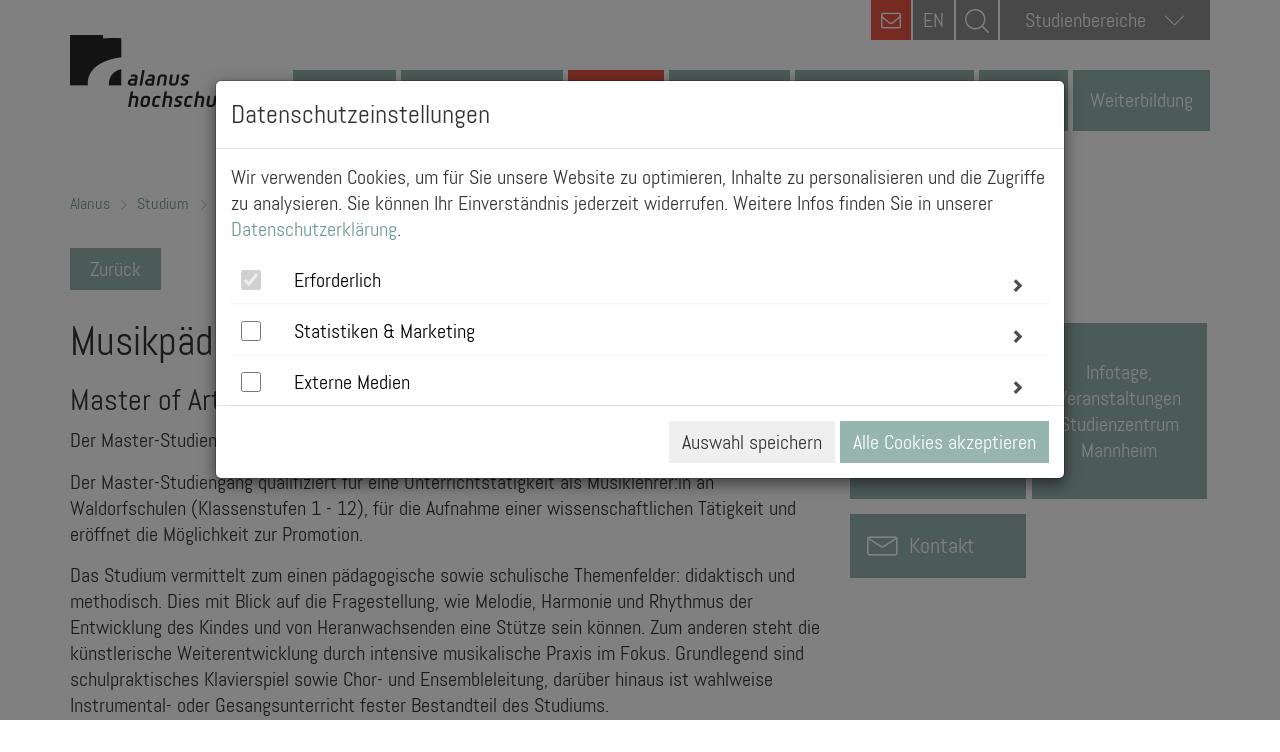

--- FILE ---
content_type: text/html; charset=utf-8
request_url: https://www.alanus.edu/de/studium/studiengaenge/detail/musikpaedagogik-master-of-arts
body_size: 14062
content:
<!DOCTYPE html>
<html lang="de">
<head>

<meta charset="utf-8">
<!-- 
	This website is powered by TYPO3 - inspiring people to share!
	TYPO3 is a free open source Content Management Framework initially created by Kasper Skaarhoj and licensed under GNU/GPL.
	TYPO3 is copyright 1998-2026 of Kasper Skaarhoj. Extensions are copyright of their respective owners.
	Information and contribution at https://typo3.org/
-->


<link rel="icon" href="/fileadmin/favicon/favicon.ico" type="image/vnd.microsoft.icon">
<title>Alanus: Musikpädagogik an Waldorfschulen</title>
<meta name="generator" content="TYPO3 CMS">
<meta name="viewport" content="width=device-width, initial-scale=1.0">
<meta name="description" content="Master Musikpädagogik in Mannheim">
<meta name="keywords" content="Musikpädagogik studieren, Waldorflehrer werden">
<meta name="twitter:card" content="summary">
<meta name="google-site-verification" content="lLfOMkmC2PQF8u2Z9nkdLt-rezQa5LK7w6XhtozB298">


<link rel="stylesheet" href="/_assets/ace5d898df31977df562bca5e4aead68/Themes/bootstrap3-modal/cookieman-theme.min.css?1766156458" media="all">
<link rel="stylesheet" href="/_assets/d36b0c955af2b71a517bf823b009971d/css/bootstrap.min.css?v=1.0&amp;1766156457" media="screen">
<link rel="stylesheet" href="/_assets/d36b0c955af2b71a517bf823b009971d/css/bootstrap-theme.min.css?v=1.0&amp;1766156457" media="screen">
<link rel="stylesheet" href="/_assets/d36b0c955af2b71a517bf823b009971d/css/styles.css?v=1.0&amp;1766156458" media="screen">
<link rel="stylesheet" href="/_assets/d36b0c955af2b71a517bf823b009971d/css/font-awesome.min.css?v=1.0&amp;1766156458" media="screen">
<link rel="stylesheet" href="/_assets/d36b0c955af2b71a517bf823b009971d/css/icon-font.min.css?1766156458" media="screen">
<link rel="stylesheet" href="/_assets/d36b0c955af2b71a517bf823b009971d/css/jquery.fancybox.min.css?1766156458" media="screen">
<link rel="stylesheet" href="/_assets/d36b0c955af2b71a517bf823b009971d/css/print.css?1766156458" media="print">
<link rel="stylesheet" href="/_assets/3ab2dc518600c0d11c69016b7a9d0c3a/Css/mindshape_youtube_lazyloading.css?1766156457" media="all">




<script src="/_assets/d36b0c955af2b71a517bf823b009971d/js/jquery.min.js?1766156458"></script>
<script src="/_assets/d36b0c955af2b71a517bf823b009971d/js/bootstrap.min.js?1766156458"></script>
<script src="/_assets/d36b0c955af2b71a517bf823b009971d/js/mixitup.min.js?1766156458"></script>
<script src="/_assets/d36b0c955af2b71a517bf823b009971d/js/mixitup-multifilter.min.js?1766156458"></script>
<script src="/_assets/d36b0c955af2b71a517bf823b009971d/js/cycle2.js?1766156458"></script>
<script src="/_assets/d36b0c955af2b71a517bf823b009971d/js/jquery.cycle2.swipe.min.js?1766156458"></script>
<script src="/_assets/d36b0c955af2b71a517bf823b009971d/js/jquery.cookie.js?1766156458"></script>
<script src="/_assets/d36b0c955af2b71a517bf823b009971d/js/apps.js?1766156458"></script>
<script src="/_assets/d36b0c955af2b71a517bf823b009971d/js/cookie-consent.js?1766156458"></script>
<script src="/_assets/d36b0c955af2b71a517bf823b009971d/js/jquery.fancybox.min.js?1766156458"></script>
<script src="/_assets/d36b0c955af2b71a517bf823b009971d/js/verlok-lazyloading.js?1766156458"></script>
<script src="/_assets/d36b0c955af2b71a517bf823b009971d/js/mindshape-main.js?1766156458"></script>



            <meta http-equiv="x-ua-compatible" content="IE=Edge"/>
<link rel="canonical" href="https://www.alanus.edu/de/studium/studiengaenge/detail/musikpaedagogik-master-of-arts"/>

</head>
<body class="subpages no-script">





<header id="head-nav">
	<div class="container">
		<div id="logo">
            <!-- kd@um74.de - de/en Weiche -->
            
         			  <a title="alanus" href="/de/home">
               


				<picture>
					<source media="(min-width: 992px)" srcset="/_assets/d36b0c955af2b71a517bf823b009971d/images/logo.png">
					<source srcset="/_assets/d36b0c955af2b71a517bf823b009971d/images/logo_mobile.png">
					<img src="/_assets/d36b0c955af2b71a517bf823b009971d/images/logo_mobile.png" alt="Logo Alanus Hochschule">
				</picture>
			</a>
		</div>
		<div class="topbar">
      
          <a class="contact" href="/de/kontakt">
            <i class="fa fa-envelope-o"></i>
          </a>
        

            
                  <a href="/en/home" class="lang-switch">EN</a>

                 <form method="get" id="form_kesearch_searchfield" class="searchbar" name="form_kesearch_searchfield" action="/de/suchergebnisse">
                  <input type="text" id="searchbar-input" name="tx_kesearch_pi1[sword]" placeholder="Suche" />
                  <input type="submit" id="ke_search_searchfield_submit" alt="Suche" />
                 </form>

               

            <!-- kd@um74.de - de/en Weiche -->
            
   				<!-- <div class="searchbar"><span class="lnr lnr-magnifier"></span></div> -->
      				<div class="areaselect">
      					<div class="select-wrapper">
								<div class="select">Studienbereiche<span class="lnr lnr-chevron-down"></span></div><div class="select-options fachbereich"><div data-val="https://www.alanus.edu/de/studienbereiche/architektur-studieren" class="select-option ">Architektur studieren</div><div data-val="https://www.alanus.edu/de/studienbereiche/eurythmie-studieren" class="select-option ">Eurythmie studieren</div><div data-val="https://www.alanus.edu/de/studienbereiche/kunst-studieren" class="select-option ">Kunst studieren</div><div data-val="https://www.alanus.edu/de/studienbereiche/kunsttherapie-studieren" class="select-option ">Kunsttherapie studieren</div><div data-val="https://www.alanus.edu/de/studienbereiche/paedagogik-studieren" class="select-option ">Pädagogik studieren</div><div data-val="https://www.alanus.edu/de/studienbereiche/schauspiel-studieren" class="select-option ">Schauspiel studieren</div><div data-val="https://www.alanus.edu/de/studienbereiche/bwl-studieren" class="select-option ">Wirtschaft studieren</div></div><select name="pagejump" id="pagejump"><option value="https://www.alanus.edu/de/studienbereiche/architektur-studieren">Architektur studieren</option><option value="https://www.alanus.edu/de/studienbereiche/eurythmie-studieren">Eurythmie studieren</option><option value="https://www.alanus.edu/de/studienbereiche/kunst-studieren">Kunst studieren</option><option value="https://www.alanus.edu/de/studienbereiche/kunsttherapie-studieren">Kunsttherapie studieren</option><option value="https://www.alanus.edu/de/studienbereiche/paedagogik-studieren">Pädagogik studieren</option><option value="https://www.alanus.edu/de/studienbereiche/schauspiel-studieren">Schauspiel studieren</option><option value="https://www.alanus.edu/de/studienbereiche/bwl-studieren">Wirtschaft studieren</option></select>
      					</div>
      				</div>
               

				<div class="mobile-trigger"><span class="lines"></span></div>
			</div>
		

		

			<nav>
				<ul id="main-nav">
				
					<li class="first">
            
            
                <a title="Aktuelles" href="/de/aktuelles/veranstaltungskalender">Aktuelles</a>
              
						
							<div class="wrapper">
								<div class="inner">
									
										<div class="col"><ul class="level_2">
										
										
											

											
													<li class="">
															
                                  
                                  
                                      <a href="/de/aktuelles/veranstaltungskalender" ><span> Veranstaltungskalender</span></a>
                                    
																

															
													</li>
												
												
										
											

											
													<li class="">
															
                                  
                                  
                                      <a href="/de/aktuelles/messen-schulbesuche" >Messen, Schulbesuche & <span> Infotermine</span></a>
                                    
																

															
													</li>
												
												
										
											</ul></div><div class="col"><ul class="level_2">

											
													<li class="">
															
                                  
                                  
                                      <a href="/de/aktuelles/aus-der-hochschule" >Aus der <span> Hochschule</span></a>
                                    
																

															
													</li>
												
												
										
											</ul></div><div class="col"><ul class="level_2">

											
													<li class="">
															
                                  
                                  
                                      <a href="/de/aktuelles/newsletter" ><span> Newsletter</span></a>
                                    
																

															
													</li>
												
												


													</ul></div>
												
										
										
										
									
				                </div>
			            	</div>
			            
					</li>
				
					<li class="">
            
            
                <a title="Vor dem Studium" href="/de/vor-dem-studium/alanus-kennenlernen">Vor dem Studium</a>
              
						
							<div class="wrapper">
								<div class="inner">
									
										<div class="col"><ul class="level_2">
										
										
											

											
													<li class="">
															
                                  
                                  
                                      <a href="/de/vor-dem-studium/alanus-kennenlernen" >Die Alanus Hochschule <span> kennenlernen</span></a>
                                    
																

															
													</li>
												
												
										
											

											
													<li class="">
															
                                  
                                  
                                      <a href="/de/vor-dem-studium/beratungsangebote-fuer-studieninteressierte" >Beratungsangebote für <span> Studieninteressierte</span></a>
                                    
																

															
													</li>
												
												
										
											</ul></div><div class="col"><ul class="level_2">

											
													<li class="">
															
                                  
                                  
                                      <a href="/de/vor-dem-studium/ueberblick-bewerbungsprozess-zulassung" >Bewerbungsprozess & Zulassung im <span> Überblick</span></a>
                                    
																

															
													</li>
												
												
										
											

											
													<li class="">
															
                                  
                                  
                                      <a href="https://anfrage.alanus.edu/de/"  target="_blank">Jetzt <span> bewerben!</span></a>
                                    
																

															
													</li>
												
												
										
											</ul></div><div class="col"><ul class="level_2">

											
													<li class="">
															
                                  
                                  
                                      <a href="/de/vor-dem-studium/finanzieren-wohnen" >Finanzieren & <span> Wohnen</span></a>
                                    
																

															
													</li>
												
												


													</ul></div>
												
										
										
										
									
				                </div>
			            	</div>
			            
					</li>
				
					<li class="active">
            
            
                <a title="Studium" href="/de/studium/studiengaenge">Studium</a>
              
						
							<div class="wrapper">
								<div class="inner">
									
										<div class="col"><ul class="level_2">
										
										
											

											
													<li class="">
															
                                  
                                  
                                      <a href="/de/studium/studiengaenge" ><span> Studiengänge</span></a>
                                    
																

															
													</li>
												
												
										
											

											
													<li class="">
															
                                  
                                  
                                      <a href="/de/studium/studienberatung" ><span> Studienberatung</span></a>
                                    
																

															
													</li>
												
												
										
											

											
													<li class="">
															
                                  
                                  
                                      <a href="https://anfrage.alanus.edu/de/"  target="_blank">Jetzt <span> bewerben!</span></a>
                                    
																

															
													</li>
												
												
										
											</ul></div><div class="col"><ul class="level_2">

											
													<li class="">
															
                                  
                                  
                                      <a href="/de/studium/finanzieren" ><span> Studienfinanzierung</span></a>
                                    
																

															
													</li>
												
												
										
											

											
													<li class="">
															
                                  
                                  
                                      <a href="/de/studium/gebuehren" >Studienbeiträge & weitere <span> Gebühren</span></a>
                                    
																

															
													</li>
												
												
										
											

											
													<li class="">
															
                                  
                                  
                                      <a href="/de/studium/pruefungen" ><span> Prüfungen</span></a>
                                    
																

															
													</li>
												
												
										
											</ul></div><div class="col"><ul class="level_2">

											
													<li class="">
															
                                  
                                  
                                      <a href="/de/studium/studium-generale" >Studium <span> Generale</span></a>
                                    
																

															
													</li>
												
												
										
											

											
													<li class="">
															
                                  
                                  
                                      <a href="/de/studium/faq" ><span> FAQ</span></a>
                                    
																

															
													</li>
												
												
										
											

											
													<li class="">
															
                                  
                                  
                                      <a href="/de/studium/downloads" ><span> Downloads</span></a>
                                    
																

															
													</li>
												
												


													</ul></div>
												
										
										
										
									
				                </div>
			            	</div>
			            
					</li>
				
					<li class="">
            
            
                <a title="Hochschule" href="/de/hochschule/profil/profil">Hochschule</a>
              
						
							<div class="wrapper">
								<div class="inner">
									
										<div class="col"><ul class="level_2">
										
										
											

											
													<li class="sub">
															
                                  
                                  
                                      <a href="">Die Alanus <span> Hochschule</span></a>
                                    
																

															
																
																<ul class="level_3">
																	
																		
																			
																				<li class="">

                                          
                                          
                                              <a href="/de/hochschule/profil/profil" >Profil</a>
                                            

																				</li>
																			
																		
																			
																				<li class="">

                                          
                                          
                                              <a href="/de/hochschule/profil/vision-mission" >Vision und Mission</a>
                                            

																				</li>
																			
																		
																			
																				<li class="">

                                          
                                          
                                              <a href="/de/hochschule/profil/leitbild" >Leitbild</a>
                                            

																				</li>
																			
																		
																			
																				<li class="">

                                          
                                          
                                              <a href="/de/hochschule/profil/daten-fakten" >Daten und Fakten</a>
                                            

																				</li>
																			
																		
																			
																				<li class="">

                                          
                                          
                                              <a href="/de/hochschule/profil/hochschulleitung" >Hochschulleitung</a>
                                            

																				</li>
																			
																		
																			
																				<li class="">

                                          
                                          
                                              <a href="/de/hochschule/profil/karriere" >Karriere</a>
                                            

																				</li>
																			
																		
																			
																				<li class="">

                                          
                                          
                                              <a href="/de/hochschule/profil/nachhaltigkeit" >Nachhaltigkeit</a>
                                            

																				</li>
																			
																		
																	
																</ul>
															
													</li>
												
												
										
											

											
													<li class="sub">
															
                                  
                                  
                                      <a href="/de/hochschule/fachbereiche-und-fachgebiete" >Fachbereiche und <span> Fachgebiete</span></a>
                                    
																

															
																
																<ul class="level_3">
																	
																		
																			
																				<li class="">

                                          
                                          
                                              <a href="/de/hochschule/fachbereiche-und-fachgebiete/architektur" >Architektur</a>
                                            

																				</li>
																			
																		
																			
																				<li class="">

                                          
                                          
                                              <a href="/de/hochschule/fachbereiche-und-fachgebiete/bildende-kunst" >Bildende Kunst</a>
                                            

																				</li>
																			
																		
																			
																				<li class="">

                                          
                                          
                                              <a href="/de/hochschule/fachbereiche-und-fachgebiete/bildungswissenschaft" >Bildungswissenschaft</a>
                                            

																				</li>
																			
																		
																			
																				<li class="">

                                          
                                          
                                              <a href="/de/hochschule/fachbereiche-und-fachgebiete/eurythmie" >Eurythmie</a>
                                            

																				</li>
																			
																		
																			
																				<li class="">

                                          
                                          
                                              <a href="/de/hochschule/fachbereiche-und-fachgebiete/kuenstlerische-therapien-und-therapiewissenschaft" >Künstlerische Therapien und Therapiewissenschaft</a>
                                            

																				</li>
																			
																		
																			
																				<li class="">

                                          
                                          
                                              <a href="/de/hochschule/fachbereiche-und-fachgebiete/philosophie" >Philosophie</a>
                                            

																				</li>
																			
																		
																			
																				<li class="">

                                          
                                          
                                              <a href="/de/hochschule/fachbereiche-und-fachgebiete/schauspiel" >Schauspiel</a>
                                            

																				</li>
																			
																		
																			
																				<li class="">

                                          
                                          
                                              <a href="/de/hochschule/fachbereiche-und-fachgebiete/wirtschaft" >Wirtschaft</a>
                                            

																				</li>
																			
																		
																	
																</ul>
															
													</li>
												
												
										
											</ul></div><div class="col"><ul class="level_2">

											
													<li class="">
															
                                  
                                  
                                      <a href="/de/hochschule/menschen" ><span> Menschen</span></a>
                                    
																

															
													</li>
												
												
										
											

											
													<li class="">
															
                                  
                                  
                                      <a href="/de/hochschule/einrichtungen-gremien" >Einrichtungen & <span> Gremien</span></a>
                                    
																

															
													</li>
												
												
										
											</ul></div><div class="col"><ul class="level_2">

											
													<li class="">
															
                                  
                                  
                                      <a href="/de/hochschule/kooperationen-partner" >Kooperationen & <span> Partner</span></a>
                                    
																

															
													</li>
												
												
										
											

											
													<li class="">
															
                                  
                                  
                                      <a href="/de/hochschule/foerdern-spenden" >Fördern & <span> Spenden</span></a>
                                    
																

															
													</li>
												
												


													</ul></div>
												
										
										
										
									
				                </div>
			            	</div>
			            
					</li>
				
					<li class="">
            
            
                <a title="Forschung &amp; Kunst" href="/de/forschung-kunst/wissenschaftliche-kuenstlerische-projekte">Forschung &amp; Kunst</a>
              
						
							<div class="wrapper">
								<div class="inner">
									
										<div class="col"><ul class="level_2">
										
										
											

											
													<li class="">
															
                                  
                                  
                                      <a href="/de/forschung-kunst/wissenschaftliche-kuenstlerische-projekte" >Wissenschaftliche & künstlerische <span> Projekte</span></a>
                                    
																

															
													</li>
												
												
										
											</ul></div><div class="col"><ul class="level_2">

											
													<li class="">
															
                                  
                                  
                                      <a href="/de/forschung-kunst/forschungseinrichtungen" ><span> Forschungseinrichtungen</span></a>
                                    
																

															
													</li>
												
												
										
											</ul></div><div class="col"><ul class="level_2">

											
													<li class="">
															
                                  
                                  
                                      <a href="/de/forschung-kunst/publikationen-chronologisch" ><span> Publikationen</span></a>
                                    
																

															
													</li>
												
												


													</ul></div>
												
										
										
										
									
				                </div>
			            	</div>
			            
					</li>
				
					<li class="">
            
            
                <a title="Service" href="/de/service/studierendenservice/service-studierende-studieninteressierte">Service</a>
              
						
							<div class="wrapper">
								<div class="inner">
									
										<div class="col"><ul class="level_2">
										
										
											

											
													<li class="sub">
															
                                  
                                  
                                      <a href="">Bewerber- und <span> Studierendenservice</span></a>
                                    
																

															
																
																<ul class="level_3">
																	
																		
																			
																				<li class="">

                                          
                                          
                                              <a href="/de/service/studierendenservice/service-studierende-studieninteressierte" >Service für Studierende und Studieninteressierte</a>
                                            

																				</li>
																			
																		
																			
																				<li class="">

                                          
                                          
                                              <a href="/de/service/studierendenservice/servicebuero-fuer-studierende" >Infozentrale am Campus II - Villestraße</a>
                                            

																				</li>
																			
																		
																			
																				<li class="">

                                          
                                          
                                              <a href="/de/studium/studienberatung" >Allgemeine und Fachspezifische <span> Studienberatung</span></a>
                                            

																				</li>
																			
																		
																			
																				<li class="">

                                          
                                          
                                              <a href="https://www.alanus.edu/de/hochschule/einrichtungen-gremien/detail/einrichtung/studierendenverwaltung"  target="_blank">Studierendenverwaltung</a>
                                            

																				</li>
																			
																		
																			
																				<li class="">

                                          
                                          
                                              <a href="/de/studium/pruefungen" ><span> Prüfungsamt</span></a>
                                            

																				</li>
																			
																		
																			
																				<li class="">

                                          
                                          
                                              <a href="/de/studium/finanzieren" ><span> Finanzierungsberatung</span></a>
                                            

																				</li>
																			
																		
																			
																				<li class="">

                                          
                                          
                                              <a href="/de/service/studierendenservice/psychosoziale-beratung" >Psychosoziale Beratung</a>
                                            

																				</li>
																			
																		
																	
																</ul>
															
													</li>
												
												
										
											

											
													<li class="sub">
															
                                  
                                  
                                      <a href="/de/service/internationales" ><span> Internationales</span></a>
                                    
																

															
																
																<ul class="level_3">
																	
																		
																			
																				<li class="">

                                          
                                          
                                              <a href="/de/service/internationales/international-office" >International Office</a>
                                            

																				</li>
																			
																		
																			
																				<li class="">

                                          
                                          
                                              <a href="/de/service/internationales/wege-ins-ausland" >Alanus Studierende</a>
                                            

																				</li>
																			
																		
																			
																				<li class="">

                                          
                                          
                                              <a href="/de/service/internationales/hochschulpersonal" >Hochschulpersonal</a>
                                            

																				</li>
																			
																		
																			
																				<li class="">

                                          
                                          
                                              <a href="/de/service/internationales/exchange-students" >Austauschstudierende</a>
                                            

																				</li>
																			
																		
																			
																				<li class="">

                                          
                                          
                                              <a href="/de/service/internationales/degree-seeking-students" >Degree Seeking Students</a>
                                            

																				</li>
																			
																		
																	
																</ul>
															
													</li>
												
												
										
											

											
													<li class="">
															
                                  
                                  
                                      <a href="/de/service/wohnen" >Studentisches <span> Wohnen</span></a>
                                    
																

															
													</li>
												
												
										
											</ul></div><div class="col"><ul class="level_2">

											
													<li class="">
															
                                  
                                  
                                      <a href="/de/service/bibliothek" ><span> Bibliothek</span></a>
                                    
																

															
													</li>
												
												
										
											

											
													<li class="">
															
                                  
                                  
                                      <a href="/de/service/amtliche-mitteilungen" >Amtliche <span> Mitteilungen</span></a>
                                    
																

															
													</li>
												
												
										
											

											
													<li class="">
															
                                  
                                  
                                      <a href="https://elearning.alanus.edu"  target="_blank"><span> Lernplattform</span></a>
                                    
																

															
													</li>
												
												
										
											</ul></div><div class="col"><ul class="level_2">

											
													<li class="">
															
                                  
                                  
                                      <a href="/de/service/alumni" ><span> Alumni</span></a>
                                    
																

															
													</li>
												
												
										
											

											
													<li class="">
															
                                  
                                  
                                      <a href="/de/service/presse" ><span> Presse</span></a>
                                    
																

															
													</li>
												
												


													</ul></div>
												
										
										
										
									
				                </div>
			            	</div>
			            
					</li>
				
					<li class="last">
            
            
                
                  <a title="Weiterbildung" href="/de/weiterbildung">Weiterbildung</a>
                
              
						
							<div class="wrapper">
								<div class="inner">
									
										<div class="col"><ul class="level_2">
										
										
											

											
													<li class="">
															
                                  
                                  
                                      <a href="https://www.alanus.edu/de/weiterbildung?filter=f-223"  target="_blank">Weiterbildungsangebot Alanus <span> Hochschule</span></a>
                                    
																

															
													</li>
												
												
										
											</ul></div><div class="col"><ul class="level_2">

											
													<li class="">
															
                                  
                                  
                                      <a href="https://www.alanus.edu/de/weiterbildung?filter=f-223.f-546"  target="_blank">Akademische Weiterbildung mit <span> Zertifikat</span></a>
                                    
																

															
													</li>
												
												
										
											</ul></div><div class="col"><ul class="level_2">

											
													<li class="">
															
                                  
                                  
                                      <a href="https://www.alanus.edu/de/weiterbildung?filter=f-222"  target="_blank">Weiterbildungsangebot Bildungswerk Alanus <span> Werkhaus</span></a>
                                    
																

															
													</li>
												
												


													</ul></div>
												
										
										
										
									
				                </div>
			            	</div>
			            
					</li>
				
			</ul>
			</nav>
		
	
	</div>

</header>


		
			

		
			
		<!--TYPO3SEARCH_end-->
			
		
		<div class="breadcrumb row-section empty-header">
			<div class="container">
				<ul>
					<li>
						
						<a title="alanus" href="/de/home">
							Alanus
						</a>
			        	
			        
			        	<li>
			        		
				            		<a href="/de/studium/studiengaenge" class="active 
				            		
				            		
				            		
				            		
				            		
				            		
				            		
				            		">Studium</a>
				            	
			        	</li>
			        
			        	<li>
			        		
				            		<a href="/de/studium/studiengaenge" class="active 
				            		current
				            		
				            		
				            		
				            		
				            		
				            		
				            		">Studiengänge</a>
				            	
			        	</li>
			        
			    </ul>
			</div>
		</div>
		
	
			<!--TYPO3SEARCH_begin-->
		
		
<div id="c19" class="frame frame-default frame-type-list frame-layout-0">

	<div class="row-section studiengang">
		<div class="container">
			<div class="row">
				<div class="container">

					<a class="back button" href="https://www.alanus.edu/de/studium/studiengaenge">Zurück</a>
				</div>
			</div>
			<div class="row">
				<div class="main col-lg-8">

					<h1>Musikpädagogik an Waldorfschulen</h1>
					<h3>Master of Arts </h3>
          <p>Der Master-Studiengang Musikpädagogik wird am <strong>Studienzentrum Mannheim</strong> angeboten.</p>
<p>Der Master-Studiengang qualifiziert für eine Unterrichtstätigkeit als Musiklehrer:in an Waldorfschulen (Klassenstufen 1 - 12), für die Aufnahme einer wissenschaftlichen Tätigkeit und eröffnet die Möglichkeit zur Promotion.</p>
<p>Das Studium vermittelt zum einen pädagogische sowie schulische Themenfelder: didaktisch und methodisch. Dies mit Blick auf die Fragestellung, wie Melodie, Harmonie und Rhythmus der Entwicklung des Kindes und von Heranwachsenden eine Stütze sein können. Zum anderen steht die künstlerische Weiterentwicklung durch intensive musikalische Praxis im Fokus. Grundlegend sind schulpraktisches Klavierspiel sowie Chor- und Ensembleleitung, darüber hinaus ist wahlweise Instrumental- oder Gesangsunterricht fester Bestandteil des Studiums.</p>

					
						<div class="panel-group hide-desktop" id="accordion-mobile">
							
								<div class="panel panel-default">
									<div class="panel-heading"><a data-toggle="collapse" data-parent="#accordion-mobile" href="#collapse-mobile1" aria-expanded="false">Inhalte</a>
									</div>

									<div role="heading" id="collapse-mobile1" class="panel-collapse collapse " aria-expanded="false">
										<div class="panel-body">
											


		


					
						

    
        <header>
            

    
            
                

    
            <h2 class="">
                Inhalte
            </h2>
        



            
        



            



            



        </header>
    



					

					<div class="ce-textpic ce-center ce-above">
						
							










						

						<div class="ce-bodytext">
							

              <div><p><strong>Didaktik und Methodik des Musikunterrichts für die Klassen 1 -12</strong></p></div><div><p>Allgemeine Didaktik, Unterrichtsplanung, -analyse und -auswertung, didaktische und methodische Besonderheiten der Reform- und Waldorfpädagogik, Musikgeschichte, Arrangement, Musikpsychologie, Formenlehre<br /> &nbsp;</p></div><div><p><strong>Kontexte der Musikpraxis</strong></p></div><div><p>Stimmbildung, Kammermusik, Chor, Orchester, Rhythmik, phänomenologische Werkbetrachtung, persönlichkeitsbildende Künste (Malen, Plastizieren, Sprache, Eurythmie)<br /> &nbsp;</p></div><div><p><strong>Musikpädagogische Praxis</strong></p></div><div><p>Chor- und Ensembleleitung, Liedeinführung, Schulpraktisches Klavierspiel, Organisation von Aufführungen und Fachkonferenzen, studienbegleitende Schulpraktika, didaktische Modelle/Unterrichtsmethoden, Methoden der Dokumentation und Reflexion, forschendes Lernen, wahlweise Gesangs- oder Instrumentalunterricht<br /> &nbsp;</p></div><div><p><strong>Studium Generale</strong></p></div><div><p>Philosophie-, Kunst- und Kulturgeschichte, Erkenntniswissenschaft, Ethik, Ästhetik<br /> &nbsp;</p></div><div><p><strong>Erziehung und Bildung</strong></p></div><div><p>Theorie und Geschichte erziehungs-/bildungswissenschaftlicher Modelle, aktuelle pädagogische Handlungskonzepte (u. a. Inklusion, Interkulturalität, Medien), Reform-/Waldorfpädagogik<br /> &nbsp;</p></div><div><p><strong>Schulentwicklung und Gesellschaft</strong></p>
<p>Schulorganisation, -verwaltung, -entwicklung, anthroposophischer Sozial-/Kulturimpuls, Werteorientierung, Diagnostik, Förderkonzepte, Professionalisierung.</p></div>
						</div>

						
					</div>

					




		



										</div>
									</div>
								</div>
							
								<div class="panel panel-default">
									<div class="panel-heading"><a data-toggle="collapse" data-parent="#accordion-mobile" href="#collapse-mobile2" >Zulassungsvoraussetzungen</a>
									</div>

									<div role="heading" id="collapse-mobile2" class="panel-collapse collapse " >
										<div class="panel-body">
											


		


					
						

    
        <header>
            

    
            
                

    
            <h2 class="">
                Zulassungsvoraussetzungen
            </h2>
        



            
        



            



            



        </header>
    



					

					<div class="ce-textpic ce-center ce-above">
						
							










						

						<div class="ce-bodytext">
							

              <p>Abgeschlossenes Musikstudium oder fachlich naher erster Hochschulabschluss (180 LP). Es findet zudem eine Feststellung der persönlichen Eignung statt.</p>
						</div>

						
					</div>

					




		



										</div>
									</div>
								</div>
							
								<div class="panel panel-default">
									<div class="panel-heading"><a data-toggle="collapse" data-parent="#accordion-mobile" href="#collapse-mobile3" >Bewerbungsverfahren</a>
									</div>

									<div role="heading" id="collapse-mobile3" class="panel-collapse collapse " >
										<div class="panel-body">
											


		


					
						

    
        <header>
            

    
            
                

    
            <h2 class="">
                Bewerbungsverfahren
            </h2>
        



            
        



            



            



        </header>
    



					

					<div class="ce-textpic ce-center ce-above">
						
							










						

						<div class="ce-bodytext">
							

              <p>Bewerbungen sind jederzeit möglich. Bitte nutzen Sie das <a href="http://www.institut-waldorf.de/studium/studienberatung-bewerbung/bewerbung/bewerbung-zum-studium-am-institut-fuer-waldorfpaedagogik/" target="_blank" title="Bewerbung B.A. Waldorfpaedagogik" rel="noreferrer">Bewerbungsformular</a> um einen Termin für ein Beratungs- oder Zulassungsgespräch zu vereinbaren.&nbsp;</p>
						</div>

						
					</div>

					




		



										</div>
									</div>
								</div>
							
								<div class="panel panel-default">
									<div class="panel-heading"><a data-toggle="collapse" data-parent="#accordion-mobile" href="#collapse-mobile4" >Berufsperspektiven</a>
									</div>

									<div role="heading" id="collapse-mobile4" class="panel-collapse collapse " >
										<div class="panel-body">
											


		


					
						

    
        <header>
            

    
            
                

    
            <h2 class="">
                Berufsperspektiven
            </h2>
        



            
        



            



            



        </header>
    



					

					<div class="ce-textpic ce-center ce-above">
						
							










						

						<div class="ce-bodytext">
							

              <p>Der Master-Studiengang <strong>Musikpädagogik an Waldorfschulen </strong>qualifiziert für eine Unterrichtstätigkeit als Musiklehrer:in an Waldorfschulen (Klassenstufen 1 - 12), für die Aufnahme einer wissenschaftlichen Tätigkeit und eröffnet die Möglichkeit zur Promotion.</p>
						</div>

						
					</div>

					




		



										</div>
									</div>
								</div>
							
						</div>
					
				</div>
				<div class="right col-lg-4">
					<ul class="linkboxes">
						
							
								<li>
									<a class="kachel_link" href="http://www.institut-waldorf.de/" title="Webseite des Instituts" target="">
										<span>Webseite des Instituts</span>
									</a>
								</li>
							
								<li>
									<a class="kachel_link" href="https://www.institut-waldorf.de/aktuell" title="Infotage, Veranstaltungen Studienzentrum Mannheim" target="">
										<span>Infotage, Veranstaltungen Studienzentrum Mannheim</span>
									</a>
								</li>
							
						
					</ul>

          
          
              <button class="button icon mailto" data-toggle="modal" data-target="#education125">
                <span class="lnr lnr-envelope"></span><span class="button-text">Kontakt</span>
              </button>
            

				</div>
			</div>
		</div>
	</div>

	<div class="row-section row-grey">
		<div class="container">
			<div class="row">
				<div class="main col-lg-8">
					
						<div class="panel-group hide-mobile" id="accordion">
							
								<div class="panel panel-default">
									<div class="panel-heading"><a data-toggle="collapse" data-parent="#accordion" href="#collapse1" aria-expanded="false">Inhalte</a>
									</div>

									<div role="heading" id="collapse1" class="panel-collapse collapse " aria-expanded="false">
										<div class="panel-body 13">
											


		


					
						

    
        <header>
            

    
            
                

    
            <h2 class="">
                Inhalte
            </h2>
        



            
        



            



            



        </header>
    



					

					<div class="ce-textpic ce-center ce-above">
						
							










						

						<div class="ce-bodytext">
							

              <div><p><strong>Didaktik und Methodik des Musikunterrichts für die Klassen 1 -12</strong></p></div><div><p>Allgemeine Didaktik, Unterrichtsplanung, -analyse und -auswertung, didaktische und methodische Besonderheiten der Reform- und Waldorfpädagogik, Musikgeschichte, Arrangement, Musikpsychologie, Formenlehre<br /> &nbsp;</p></div><div><p><strong>Kontexte der Musikpraxis</strong></p></div><div><p>Stimmbildung, Kammermusik, Chor, Orchester, Rhythmik, phänomenologische Werkbetrachtung, persönlichkeitsbildende Künste (Malen, Plastizieren, Sprache, Eurythmie)<br /> &nbsp;</p></div><div><p><strong>Musikpädagogische Praxis</strong></p></div><div><p>Chor- und Ensembleleitung, Liedeinführung, Schulpraktisches Klavierspiel, Organisation von Aufführungen und Fachkonferenzen, studienbegleitende Schulpraktika, didaktische Modelle/Unterrichtsmethoden, Methoden der Dokumentation und Reflexion, forschendes Lernen, wahlweise Gesangs- oder Instrumentalunterricht<br /> &nbsp;</p></div><div><p><strong>Studium Generale</strong></p></div><div><p>Philosophie-, Kunst- und Kulturgeschichte, Erkenntniswissenschaft, Ethik, Ästhetik<br /> &nbsp;</p></div><div><p><strong>Erziehung und Bildung</strong></p></div><div><p>Theorie und Geschichte erziehungs-/bildungswissenschaftlicher Modelle, aktuelle pädagogische Handlungskonzepte (u. a. Inklusion, Interkulturalität, Medien), Reform-/Waldorfpädagogik<br /> &nbsp;</p></div><div><p><strong>Schulentwicklung und Gesellschaft</strong></p>
<p>Schulorganisation, -verwaltung, -entwicklung, anthroposophischer Sozial-/Kulturimpuls, Werteorientierung, Diagnostik, Förderkonzepte, Professionalisierung.</p></div>
						</div>

						
					</div>

					




		



										</div>
									</div>
								</div>
							
								<div class="panel panel-default">
									<div class="panel-heading"><a data-toggle="collapse" data-parent="#accordion" href="#collapse2" >Zulassungsvoraussetzungen</a>
									</div>

									<div role="heading" id="collapse2" class="panel-collapse collapse " >
										<div class="panel-body 13">
											


		


					
						

    
        <header>
            

    
            
                

    
            <h2 class="">
                Zulassungsvoraussetzungen
            </h2>
        



            
        



            



            



        </header>
    



					

					<div class="ce-textpic ce-center ce-above">
						
							










						

						<div class="ce-bodytext">
							

              <p>Abgeschlossenes Musikstudium oder fachlich naher erster Hochschulabschluss (180 LP). Es findet zudem eine Feststellung der persönlichen Eignung statt.</p>
						</div>

						
					</div>

					




		



										</div>
									</div>
								</div>
							
								<div class="panel panel-default">
									<div class="panel-heading"><a data-toggle="collapse" data-parent="#accordion" href="#collapse3" >Bewerbungsverfahren</a>
									</div>

									<div role="heading" id="collapse3" class="panel-collapse collapse " >
										<div class="panel-body 13">
											


		


					
						

    
        <header>
            

    
            
                

    
            <h2 class="">
                Bewerbungsverfahren
            </h2>
        



            
        



            



            



        </header>
    



					

					<div class="ce-textpic ce-center ce-above">
						
							










						

						<div class="ce-bodytext">
							

              <p>Bewerbungen sind jederzeit möglich. Bitte nutzen Sie das <a href="http://www.institut-waldorf.de/studium/studienberatung-bewerbung/bewerbung/bewerbung-zum-studium-am-institut-fuer-waldorfpaedagogik/" target="_blank" title="Bewerbung B.A. Waldorfpaedagogik" rel="noreferrer">Bewerbungsformular</a> um einen Termin für ein Beratungs- oder Zulassungsgespräch zu vereinbaren.&nbsp;</p>
						</div>

						
					</div>

					




		



										</div>
									</div>
								</div>
							
								<div class="panel panel-default">
									<div class="panel-heading"><a data-toggle="collapse" data-parent="#accordion" href="#collapse4" >Berufsperspektiven</a>
									</div>

									<div role="heading" id="collapse4" class="panel-collapse collapse " >
										<div class="panel-body 13">
											


		


					
						

    
        <header>
            

    
            
                

    
            <h2 class="">
                Berufsperspektiven
            </h2>
        



            
        



            



            



        </header>
    



					

					<div class="ce-textpic ce-center ce-above">
						
							










						

						<div class="ce-bodytext">
							

              <p>Der Master-Studiengang <strong>Musikpädagogik an Waldorfschulen </strong>qualifiziert für eine Unterrichtstätigkeit als Musiklehrer:in an Waldorfschulen (Klassenstufen 1 - 12), für die Aufnahme einer wissenschaftlichen Tätigkeit und eröffnet die Möglichkeit zur Promotion.</p>
						</div>

						
					</div>

					




		



										</div>
									</div>
								</div>
							
						</div>
					
				</div>
				
					<div class="right col-lg-4">
						<div class="boxed white">
							<h3>Das Wichtigste im Überblick</h3>
								<div><p><strong>Studiendauer</strong><br />2 Jahre (4 Semester), Vollzeitstudium mit Praktika/Exkursionen</p>
<p><strong>Studienbeginn</strong><br />zum Herbstsemester, Bewerbung jederzeit&nbsp;</p>
<p><strong>Abschluss</strong><br />Master of Arts Musikpädagogik an Waldorfschulen</p>
<p><strong>Studiengebühren&nbsp;</strong>&nbsp;<br />950,- Euro pro Semester&nbsp;</p>
<p><strong>Studienfinanzierung</strong><br />Das Studium kann durch BAföG gefördert werden. Über weitere Fördermöglichkeiten informiert die <a href="/de/studium/finanzieren" class="internal-link" title="Finanzierungsberatung an der Alanus Hochschule">Finanzierungsberatung.</a></p>
<p><strong>Kontakt</strong><br />Institut für Waldorfpädagogik, Inklusion und Interkulturalität<br />Am Exerzierplatz 21<br />68167 Mannheim<br /><a href="tel:+496214844010">+49 (0)62148 44010</a></p></div>

								<ul class="icon-set icon-set-share">
									<li>
                    <a class="button icon print" href="#" onclick="javascript:window.print();return false;"><span class="lnr lnr-printer"></span></a>
                  </li>

                  <li>
                    <a class="button icon print" href="mailto:?subject=Schau%20dir%20diese%%20Seite%20an&body=Hier%20ist%20der%20Link:%20https://www.alanus.edu/de/studium/studiengaenge/detail/musikpaedagogik-master-of-arts">
                      <i class="fa fa-envelope"></i>
                    </a>
                  </li>

									<li>
                    <!-- Facebook Share Button -->
                    <a class="button icon print" href="https://www.facebook.com/sharer/sharer.php?u=https://www.alanus.edu/de/studium/studiengaenge/detail/musikpaedagogik-master-of-arts" target="_blank">
                      <svg version="1.1" id="Capa_1" xmlns="http://www.w3.org/2000/svg" xmlns:xlink="http://www.w3.org/1999/xlink" x="0px" y="0px" viewBox="0 0 288.861 288.861" style="enable-background:new 0 0 288.861 288.861;" xml:space="preserve"><g><path d="M167.172,288.861h-62.16V159.347H70.769v-59.48h34.242v-33.4C105.011,35.804,124.195,0,178.284,0 c19.068,0,33.066,1.787,33.651,1.864l5.739,0.746l-1.382,55.663l-6.324-0.058c-0.013,0-14.223-0.135-29.724-0.135 c-11.536,0-13.066,2.847-13.066,14.171v27.629h50.913l-2.821,59.48h-48.086v129.501H167.172z M117.858,276.007h36.453V146.5h48.677 l1.607-33.779h-50.284V72.238c0-13.368,3.078-27.025,25.919-27.025c9.178,0,17.899,0.045,23.509,0.09l0.778-31.292 c-5.675-0.508-15.116-1.157-26.247-1.157c-44.544,0-60.419,27.693-60.419,53.613v46.254H83.61V146.5h34.242v129.507H117.858z"></path></g></svg>
                      <span class="text">teilen</span>
                    </a>
                  </li>

                  <li>
                    <!-- WhatsApp Share Button -->
                    <a class="button icon sharer" href="https://api.whatsapp.com/send?text=Schau%20dir%20diese%20Seite%20an:%20https://www.alanus.edu/de/studium/studiengaenge/detail/musikpaedagogik-master-of-arts" target="_blank">
                      <i class="fa fa-whatsapp"></i>
                      <span class="text">teilen</span>
                    </a>
                  </li>

                  <li>
                    <!-- Instagram Link (manuelles Teilen erforderlich) -->
                    <a class="button icon sharer" href="https://www.instagram.com/?url=https://www.alanus.edu/de/studium/studiengaenge/detail/musikpaedagogik-master-of-arts" target="_blank">
                      <i class="fa fa-instagram"></i>
                      <span class="text">teilen</span>
                    </a>
                  </li>

                  <li>
                    <!-- LinkedIn Share Button -->
                    <a class="button icon sharer" href="https://www.linkedin.com/shareArticle?mini=true&url=https://www.alanus.edu/de/studium/studiengaenge/detail/musikpaedagogik-master-of-arts" target="_blank">
                      <i class="fa fa-linkedin"></i>
                      <span class="text">teilen</span>
                    </a>
                  </li>

                  <li>
                    <a class="button icon sharer" href="https://www.tiktok.com/@alanushochschule" target="_blank">
                      <?xml version="1.0" encoding="utf-8"?><!-- Uploaded to: SVG Repo, www.svgrepo.com, Generator: SVG Repo Mixer Tools -->
                      <svg fill="#000000" width="30px" height="30px" viewBox="0 0 512 512" id="icons" xmlns="http://www.w3.org/2000/svg"><path d="M412.19,118.66a109.27,109.27,0,0,1-9.45-5.5,132.87,132.87,0,0,1-24.27-20.62c-18.1-20.71-24.86-41.72-27.35-56.43h.1C349.14,23.9,350,16,350.13,16H267.69V334.78c0,4.28,0,8.51-.18,12.69,0,.52-.05,1-.08,1.56,0,.23,0,.47-.05.71,0,.06,0,.12,0,.18a70,70,0,0,1-35.22,55.56,68.8,68.8,0,0,1-34.11,9c-38.41,0-69.54-31.32-69.54-70s31.13-70,69.54-70a68.9,68.9,0,0,1,21.41,3.39l.1-83.94a153.14,153.14,0,0,0-118,34.52,161.79,161.79,0,0,0-35.3,43.53c-3.48,6-16.61,30.11-18.2,69.24-1,22.21,5.67,45.22,8.85,54.73v.2c2,5.6,9.75,24.71,22.38,40.82A167.53,167.53,0,0,0,115,470.66v-.2l.2.2C155.11,497.78,199.36,496,199.36,496c7.66-.31,33.32,0,62.46-13.81,32.32-15.31,50.72-38.12,50.72-38.12a158.46,158.46,0,0,0,27.64-45.93c7.46-19.61,9.95-43.13,9.95-52.53V176.49c1,.6,14.32,9.41,14.32,9.41s19.19,12.3,49.13,20.31c21.48,5.7,50.42,6.9,50.42,6.9V131.27C453.86,132.37,433.27,129.17,412.19,118.66Z"/></svg>                      <span class="text">teilen</span>
                    </a>
                  </li>

                </ul>
						</div>

						
							<div>
							    <figure><img alt="Titelbild für den Masterstudiengang Musikpädagogik an Waldorfschulen am Studienzentrum Mannheim mit Chorsänger:innen und Klavierspieler" src="/fileadmin/_processed_/d/6/csm_Studiengang_Musikpaedagogik_Master_9c78bfda3c.jpg" width="800" height="500" title="Titelbild für den Masterstudiengang Musikpädagogik an Waldorfschulen am Studienzentrum Mannheim" />
								    
							    </figure>
							</div>
						

					</div>
				
			</div>
		</div>
	</div>

	

	
		<div class="row-section">
			<div class="container">
			<h2>Ähnliche Studiengänge</h2>
				<div class="row">
					
						
							<article class="col-lg-3 col-md-3 col-sm-6 mix filter-result">
								<a href="/de/studium/studiengaenge/detail/waldorfpaedagogik-master-of-arts">
									
										<figure>
                      <img alt="Waldorfpädagogik" src="/fileadmin/_processed_/5/6/csm_Studiengang_Waldorfpaedagogik_Master_7362c5aa84.jpg" width="500" height="333" title="Titelbild für den Masterstudiengang Waldorfpädagogik am Studienzentrum Mannheim" />
											
										</figure>
									
									<h2>Waldorfpädagogik</h2>

									<span class="category">Master of Arts </span>
									Der Master-Studiengang Waldorfpädagogik wird am Studienzentrum Mannheim angeboten.Zwischen zwei&hellip;
								</a>
							</article>
						

					
						
							<article class="col-lg-3 col-md-3 col-sm-6 mix filter-result">
								<a href="/de/studium/studiengaenge/detail/paedagogik-waldorfpaedagogik-master-of-arts-teilzeit">
									
										<figure>
                      <img alt="Pädagogik / Waldorfpädagogik" src="/fileadmin/_processed_/c/d/csm_ma_paed_su_titelbild_3009a98d8e.jpg" width="500" height="333" title="Titelbild Master-Studiengang Pädagogik / Waldorfpädagogik" />
											
										</figure>
									
									<h2>Pädagogik / Waldorfpädagogik</h2>

									<span class="category">Master of Arts / Teilzeit</span>
									Waldorfschulen suchen Lehrer:innen - wir bilden sie aus!
Der berufsbegleitende Masterstudiengang&hellip;
								</a>
							</article>
						

					
						
							<article class="col-lg-3 col-md-3 col-sm-6 mix filter-result">
								<a href="/de/studium/studiengaenge/detail/lehramt-doppelfach-kunst-fuer-gymnasien-und-gesamtschulen-master-of-education">
									
										<figure>
                      <img alt="Lehramt Doppelfach Kunst für Gymnasien, Gesamtschulen und Waldorfschulen" src="/fileadmin/_processed_/7/0/csm_med_kunst_titelbild_44ba516ef6.jpg" width="500" height="333" title="Titelbild Master of Education Lehramt Kunst" />
											
										</figure>
									
									<h2>Lehramt Doppelfach Kunst für Gymnasien, Gesamtschulen und Waldorfschulen</h2>

									<span class="category">Master of Education </span>
									Berufsziel: Kunstlehrer:in an Gymnasien, Gesamtschulen und Waldorfschulen
Im Studiengang Master of&hellip;
								</a>
							</article>
						

					
						
							<article class="col-lg-3 col-md-3 col-sm-6 mix filter-result">
								<a href="/de/studium/studiengaenge/detail/waldorfpaedagogik-bachelor-of-arts">
									
										<figure>
                      <img alt="Waldorfpädagogik" src="/fileadmin/_processed_/b/8/csm_Studiengang_Waldorfpaedagogik_Bachelor_d250cc93f1.jpg" width="500" height="333" title="Titelbild für den Bachelorstudiengang Waldorfpädagogik am Studienzentrum Mannheim" />
											
										</figure>
									
									<h2>Waldorfpädagogik</h2>

									<span class="category">Bachelor of Arts </span>
									Der Bachelor-Studiengang Waldorfpädagogik wird am Studienzentrum Mannheim angeboten.&nbsp;
Er vermittelt&hellip;
								</a>
							</article>
						

					
				</div>
			</div>
		</div>
	
	

<div class="modal fade" id="education125" tabindex="-1" role="dialog" aria-labelledby="education125">
  <div class="modal-dialog" role="document">
    <div class="modal-content">
      <div class="modal-header">
        <button type="button" class="close" data-dismiss="modal" aria-label="Close"><span aria-hidden="true">&times;</span></button>
        <h4 class="modal-title" id="myModalLabel">Kontakt</h4>
      </div>
      <div class="modal-body">
        
<div id="c5631" class="frame frame-default frame-type-powermail_pi1 frame-layout-0"><div class="tx-powermail"><div class="container-fluid"><form data-powermail-validate="data-powermail-validate" data-validate="html5" enctype="multipart/form-data" method="post" name="field" class="powermail_form powermail_form_72 nolabel  " action="/de/studium/studiengaenge/detail/musikpaedagogik-master-of-arts?tx_powermail_pi1%5Baction%5D=checkCreate&amp;tx_powermail_pi1%5Bcontroller%5D=Form&amp;cHash=ecff64e121dfa85e83ac558ff75bf3a1#c5631"><div><input type="hidden" name="tx_powermail_pi1[__referrer][@extension]" value="Powermail" /><input type="hidden" name="tx_powermail_pi1[__referrer][@controller]" value="Form" /><input type="hidden" name="tx_powermail_pi1[__referrer][@action]" value="form" /><input type="hidden" name="tx_powermail_pi1[__referrer][arguments]" value="YTowOnt9d7e86c24e96be8fcac6ad086ef466e6144cbeada" /><input type="hidden" name="tx_powermail_pi1[__referrer][@request]" value="{&quot;@extension&quot;:&quot;Powermail&quot;,&quot;@controller&quot;:&quot;Form&quot;,&quot;@action&quot;:&quot;form&quot;}f0b8ab1a13b64477da24e93a83664da517f18015" /><input type="hidden" name="tx_powermail_pi1[__trustedProperties]" value="{&quot;field&quot;:{&quot;name&quot;:1,&quot;e_mail&quot;:1,&quot;nachricht&quot;:1,&quot;einwilligungkontaktaufnahme&quot;:[1],&quot;__hp&quot;:1},&quot;mail&quot;:{&quot;form&quot;:1}}8a496dca9009fb14d1307597a62a1a0c39da0eee" /></div><span>An: institut-waldorf@alanus.edu</span><fieldset class="powermail_fieldset powermail_fieldset_74 nolabel"><div class="powermail_fieldwrap powermail_fieldwrap_type_input powermail_fieldwrap_name  "><label for="powermail_field_name" class="powermail_label" title="">
        Name
    </label><div class="powermail_field"><input class="powermail_input  " id="powermail_field_name" type="text" name="tx_powermail_pi1[field][name]" value="" /></div></div><div class="powermail_fieldwrap powermail_fieldwrap_type_input powermail_fieldwrap_e_mail  "><label for="powermail_field_e_mail" class="powermail_label" title="">
        E-Mail<span class="mandatory" aria-hidden="true">*</span></label><div class="powermail_field"><input required="required" aria-required="true" data-powermail-required-message="Dieses Feld muss ausgefüllt werden!" class="powermail_input  " id="powermail_field_e_mail" type="text" name="tx_powermail_pi1[field][e_mail]" value="" /></div></div><div class="powermail_fieldwrap powermail_fieldwrap_type_textarea powermail_fieldwrap_nachricht  "><label for="powermail_field_nachricht" class="powermail_label" title="">
        Nachricht
    </label><div class="powermail_field"><textarea rows="5" cols="20" class="powermail_textarea  " id="powermail_field_nachricht" name="tx_powermail_pi1[field][nachricht]"></textarea></div></div><div class="powermail_fieldwrap powermail_fieldwrap_type_check powermail_fieldwrap_einwilligungkontaktaufnahme nolabel "><div class="powermail_field"><div class="pw-check "><label for="powermail_field_einwilligungkontaktaufnahme_1">
            Ich möchte per E-Mail über Bildungs- & Beratungsangebote sowie Veranstaltungen der Alanus Hochschule informiert werden.
          </label><input type="hidden" name="tx_powermail_pi1[field][einwilligungkontaktaufnahme]" value="" /><input data-powermail-errors-container=".powermail_field_error_container_einwilligungkontaktaufnahme" data-powermail-class-handler=".powermail_fieldwrap_einwilligungkontaktaufnahme &gt; div &gt; div" class="powermail_checkbox powermail_checkbox_755" id="powermail_field_einwilligungkontaktaufnahme_1" type="checkbox" name="tx_powermail_pi1[field][einwilligungkontaktaufnahme][]" value="Ich möchte per E-Mail über Bildungs- &amp; Beratungsangebote sowie Veranstaltungen der Alanus Hochschule informiert werden." /></div><div class="powermail_field_error_container powermail_field_error_container_einwilligungkontaktaufnahme"></div></div></div><div class="powermail_fieldwrap powermail_fieldwrap_type_html powermail_fieldwrap_datenschutz  "><div class="powermail_field "><strong>Bitte nehmen Sie die <a href="https://www.alanus.edu/de/datenschutz/">Datenschutzerklärung</a> zur Kenntnis.<br><br></strong></div></div><div class="powermail_fieldwrap powermail_fieldwrap_type_recaptcha powermail_fieldwrap_captcha  "><label class="powermail_label" title="">
		Captcha<span class="mandatory">*</span></label><div class="powermail_field"><script src="//www.google.com/recaptcha/api.js?hl=en" async defer></script><div class="g-recaptcha" data-sitekey="6Ldin2gqAAAAAI9mC2U8CPUHhl3fO2xSk8qq3NmX"></div></div></div><div class="powermail_fieldwrap powermail_fieldwrap_type_submit powermail_fieldwrap_nachrichtabschicken  "><div class="powermail_field "><input class="powermail_submit" type="submit" value="Nachricht abschicken" /></div></div></fieldset><input class="powermail_form_uid" type="hidden" name="tx_powermail_pi1[mail][form]" value="72" /><div style="margin-left: -99999px; position: absolute;"><label for="powermail_hp_72">
			Bitte dieses Feld NICHT ausfüllen!
		</label><input autocomplete="new-powermail-hp-72" aria-hidden="true" id="powermail_hp_72" tabindex="-1" type="text" name="tx_powermail_pi1[field][__hp]" value="" /></div></form></div></div>
</div>


      </div>
    </div>
  </div>
</div>

</div>


		
	
<footer>
	<div class="container">

      <!-- kd@um74.de - de/en Weiche -->
      
            <div class="h3">Alanus Hochschule für Kunst und Gesellschaft</div>
            	<div class="row">

            		<div class="col-footer">
            			<ul class="sitemap">
            				<li><a href="/de/kontakt">Kontakt</a></li>
            				<li><a href="/de/anfahrt">Anfahrt</a></li>
            				<li><a href="/de/aktuelles/aus-der-hochschule?filter=f-179" title="Stellenanzeigen">Stellenanzeigen</a></li>
            			</ul>
            		</div>
            		<div class="col-footer">
            			<ul class="sitemap">
            				<li><a href="/de/hochschule/fachbereiche-und-fachgebiete/architektur">Architektur</a></li>
            				<li><a href="/de/hochschule/fachbereiche-und-fachgebiete/bildende-kunst">Bildende Kunst</a></li>
            				<li><a href="/de/hochschule/fachbereiche-und-fachgebiete/eurythmie">Eurythmie</a></li>
            				<li><a href="/de/hochschule/fachbereiche-und-fachgebiete/schauspiel">Schauspiel</a></li>
            				<li><a href="/de/hochschule/fachbereiche-und-fachgebiete/kuenstlerische-therapien-und-therapiewissenschaft">Künstlerische Therapien und Therapiewissenschaft</a></li>
            				<li><a href="/de/hochschule/fachbereiche-und-fachgebiete/bildungswissenschaft">Bildungswissenschaft</a></li>
            				<li><a href="/de/hochschule/fachbereiche-und-fachgebiete/wirtschaft">Wirtschaft</a></li>
            				<li><a href="/de/hochschule/fachbereiche-und-fachgebiete/philosophie">Philosophie</a></li>
            			</ul>
            		</div>
            		<div class="col-footer">
            			<ul class="sitemap">
            				<li><a href="/de/service/presse">Presse</a></li>
                        <li><a href="/de/aktuelles/newsletter">Newsletter</a></li>
            			</ul>
            		</div>
            		<div class="col-footer">
            			<ul class="sitemap">
            				<li><a href="/de/datenschutz">Datenschutz</a></li>
            				<li><a href="/de/impressum">Impressum</a></li>
            				<li>
								<a onclick="cookieman.show()" href="javascript:void();">
									Cookie-Einstellungen
								</a>
							</li>
            			</ul>
            		</div>
            		<div class="col-footer">
            			<ul class="social-media-footer">
            				<li><a href="https://www.facebook.com/alanushochschule" title="facebook" target="_blank"><i class="fa fa-facebook"></i></a></li>
            				<li><a href="https://www.youtube.com/user/AlanusHochschule" title="youtube" target="_blank"><i class="fa fa-youtube"></i></a></li>
                    <li>
                      <a class="social-media-tiktok" title="tiktok" href="https://www.tiktok.com/@alanushochschule" target="_blank">
                        <svg fill="#ffffff" width="20px" height="20px" viewBox="0 0 512 512" id="icons" xmlns="http://www.w3.org/2000/svg"><path d="M412.19,118.66a109.27,109.27,0,0,1-9.45-5.5,132.87,132.87,0,0,1-24.27-20.62c-18.1-20.71-24.86-41.72-27.35-56.43h.1C349.14,23.9,350,16,350.13,16H267.69V334.78c0,4.28,0,8.51-.18,12.69,0,.52-.05,1-.08,1.56,0,.23,0,.47-.05.71,0,.06,0,.12,0,.18a70,70,0,0,1-35.22,55.56,68.8,68.8,0,0,1-34.11,9c-38.41,0-69.54-31.32-69.54-70s31.13-70,69.54-70a68.9,68.9,0,0,1,21.41,3.39l.1-83.94a153.14,153.14,0,0,0-118,34.52,161.79,161.79,0,0,0-35.3,43.53c-3.48,6-16.61,30.11-18.2,69.24-1,22.21,5.67,45.22,8.85,54.73v.2c2,5.6,9.75,24.71,22.38,40.82A167.53,167.53,0,0,0,115,470.66v-.2l.2.2C155.11,497.78,199.36,496,199.36,496c7.66-.31,33.32,0,62.46-13.81,32.32-15.31,50.72-38.12,50.72-38.12a158.46,158.46,0,0,0,27.64-45.93c7.46-19.61,9.95-43.13,9.95-52.53V176.49c1,.6,14.32,9.41,14.32,9.41s19.19,12.3,49.13,20.31c21.48,5.7,50.42,6.9,50.42,6.9V131.27C453.86,132.37,433.27,129.17,412.19,118.66Z"/></svg>
                      </a>
                    </li>
            				<li><a href="https://www.instagram.com/alanushochschule/" title="instagram" target="_blank"><i class="fa fa-instagram"></i></a></li>
            				<li><a href="https://www.linkedin.com/school/alanushochschule" title="linkedin" target="_blank"><i class="fa fa-linkedin"></i></a></li>
            			</ul>
            		</div>
            	</div>
         

	</div>
</footer>



<div class="scroll-top"></div>







<div id="cookieman-modal"
     data-cookieman-showonce="1"
     data-cookieman-settings="{&quot;groups&quot;:{&quot;mandatory&quot;:{&quot;preselected&quot;:true,&quot;disabled&quot;:true,&quot;trackingObjects&quot;:[&quot;CookieConsent&quot;,&quot;fe_typo_user&quot;]},&quot;marketing&quot;:{&quot;showDntMessage&quot;:true,&quot;trackingObjects&quot;:[&quot;GoogleTagManager&quot;,&quot;GoogleAnalytics&quot;]},&quot;externmedia&quot;:{&quot;showDntMessage&quot;:true,&quot;trackingObjects&quot;:[&quot;YouTube&quot;]}},&quot;trackingObjects&quot;:{&quot;CookieConsent&quot;:{&quot;show&quot;:{&quot;CookieConsent&quot;:{&quot;duration&quot;:&quot;1&quot;,&quot;durationUnit&quot;:&quot;year&quot;,&quot;type&quot;:&quot;cookie_http+html&quot;,&quot;provider&quot;:&quot;Website&quot;}}},&quot;fe_typo_user&quot;:{&quot;show&quot;:{&quot;fe_typo_user&quot;:{&quot;duration&quot;:&quot;&quot;,&quot;durationUnit&quot;:&quot;session&quot;,&quot;type&quot;:&quot;cookie_http&quot;,&quot;provider&quot;:&quot;Website&quot;}}},&quot;GoogleAnalytics&quot;:{&quot;show&quot;:{&quot;_ga&quot;:{&quot;duration&quot;:&quot;2&quot;,&quot;durationUnit&quot;:&quot;years&quot;,&quot;type&quot;:&quot;cookie_http+html&quot;,&quot;provider&quot;:&quot;Google&quot;},&quot;_gat&quot;:{&quot;duration&quot;:&quot;1&quot;,&quot;durationUnit&quot;:&quot;day&quot;,&quot;type&quot;:&quot;cookie_http+html&quot;,&quot;provider&quot;:&quot;Google&quot;,&quot;htmlCookieRemovalPattern&quot;:&quot;^_gat(?:_UA\\-\\d+\\-\\d+)?$&quot;},&quot;_gid&quot;:{&quot;duration&quot;:&quot;1&quot;,&quot;durationUnit&quot;:&quot;day&quot;,&quot;type&quot;:&quot;cookie_http+html&quot;,&quot;provider&quot;:&quot;Google&quot;},&quot;_ga_--container-id--&quot;:{&quot;duration&quot;:&quot;2&quot;,&quot;durationUnit&quot;:&quot;years&quot;,&quot;type&quot;:&quot;cookie_http+html&quot;,&quot;provider&quot;:&quot;Google&quot;,&quot;htmlCookieRemovalPattern&quot;:&quot;^_ga_GTM\\-\\d+$&quot;},&quot;_gac_--property-id--&quot;:{&quot;duration&quot;:&quot;3&quot;,&quot;durationUnit&quot;:&quot;months&quot;,&quot;type&quot;:&quot;cookie_http+html&quot;,&quot;provider&quot;:&quot;Google&quot;,&quot;htmlCookieRemovalPattern&quot;:&quot;^_gac_UA\\-\\d+\\-\\d+$&quot;}}},&quot;GoogleTagManager&quot;:{&quot;inject&quot;:&quot;      \u003Cscript\u003E(function(w,d,s,l,i){w[l]=w[l]||[];w[l].push({&#039;gtm.start&#039;: new Date().getTime(),event:&#039;gtm.js&#039;});var f=d.getElementsByTagName(s)[0], j=d.createElement(s),dl=l!=&#039;dataLayer&#039;?&#039;&amp;l=&#039;+l:&#039;&#039;;j.async=true;j.src= &#039;https:\/\/www.googletagmanager.com\/gtm.js?id=&#039;+i+dl;f.parentNode.insertBefore(j,f); })(window,document,&#039;script&#039;,&#039;dataLayer&#039;,&#039;GTM-W8VQ6K7&#039;);\u003C\/script\u003E&quot;,&quot;show&quot;:{&quot;_gcl_au&quot;:{&quot;duration&quot;:&quot;3&quot;,&quot;durationUnit&quot;:&quot;months&quot;,&quot;type&quot;:&quot;cookie_http+html&quot;,&quot;provider&quot;:&quot;Google&quot;},&quot;AMP_TOKEN&quot;:{&quot;duration&quot;:&quot;1&quot;,&quot;durationUnit&quot;:&quot;year&quot;,&quot;type&quot;:&quot;cookie_http+html&quot;,&quot;provider&quot;:&quot;Google&quot;},&quot;test_cookie&quot;:{&quot;duration&quot;:&quot;1&quot;,&quot;durationUnit&quot;:&quot;day&quot;,&quot;type&quot;:&quot;cookie_http+html&quot;,&quot;provider&quot;:&quot;Google&quot;},&quot;_fbp&quot;:{&quot;duration&quot;:&quot;3&quot;,&quot;durationUnit&quot;:&quot;month&quot;,&quot;type&quot;:&quot;cookie_http+html&quot;,&quot;provider&quot;:&quot;facebook&quot;}}},&quot;YouTube&quot;:{&quot;inject&quot;:&quot;      \u003Cscript\u003Evar event=new CustomEvent(&#039;enableYouTubeVideos&#039;);document.dispatchEvent(event);\u003C\/script\u003E&quot;,&quot;show&quot;:{&quot;YouTube&quot;:{&quot;duration&quot;:&quot;0&quot;,&quot;durationUnit&quot;:&quot;month&quot;,&quot;type&quot;:&quot;cookie_http+html&quot;,&quot;provider&quot;:&quot;YouTube&quot;}}}}}"
     class="modal fade" tabindex="-1" role="dialog" aria-label="Cookie Dialog"
><div class="modal-dialog" role="document"><div class="modal-content"><div class="modal-header"><div class="modal-title">
                    Datenschutzeinstellungen
                </div></div><div class="modal-body"><p>Wir verwenden Cookies, um für Sie unsere Website zu optimieren, Inhalte zu personalisieren und die Zugriffe zu analysieren. Sie können Ihr Einverständnis jederzeit widerrufen. Weitere Infos finden Sie in unserer <a href="/de/datenschutz"
    >Datenschutzerklärung</a>.</p><div class="clearfix"></div><div class="collapse in" id="cookieman-settings"><form data-cookieman-form class="ccform"
                          data-cookieman-dnt-enabled="Sie haben bereits über die &lt;a target=&quot;_blank&quot; rel=&quot;noopener&quot; href=&quot;https://de.wikipedia.org/wiki/Do_Not_Track_(Software)&quot;&gt;Do-Not-Track-Funktion Ihres Browsers&lt;/a&gt; der Erstellung von Nutzungsprofilen widersprochen. Dies akzeptieren wir. Sie können diese Funktion über die Einstellungen Ihres Browsers anpassen."
                    ><div class="panel-group" id="cookieman-acco" role="tablist" aria-multiselectable="true"><div class="panel panel-default"><div class="panel-heading" role="tab"><div class="panel-title"><label><input type="checkbox"
                                                       name="mandatory"
                                                       checked="checked"
                                                disabled="disabled"
                                                ></label><a class="collapsed" role="button" data-toggle="collapse"
                                               data-parent="#cookieman-acco" data-target="#cookieman-acco-mandatory"
                                               aria-expanded="true"
                                               aria-controls="cookieman-acco-mandatory">
                                                Erforderlich
                                            </a></div></div><div id="cookieman-acco-mandatory" class="panel-collapse collapse" role="tabpanel"><div class="panel-body"><p>
                                                Essentielle Cookies werden für grundlegende Funktionen der Webseite benötigt. Dadurch ist gewährleistet, dass die Webseite einwandfrei funktioniert.
                                            </p><div class="table-responsive"><table class="table table-hover table-condensed"><thead><tr><th>Name</th><th>Zweck</th><th>Ablauf</th><th>Typ</th><th>Anbieter</th></tr></thead><tbody><tr><td>
                CookieConsent
            </td><td>
                speichert Ihre Einwilligung zur Verwendung von Cookies.
            </td><td>
                1
                Jahr
            </td><td>
                HTML
            </td><td>
                
                    Website
                
            </td></tr><tr><td>
                fe_typo_user
            </td><td>
                ordnet Ihren Browser einer Sitzung auf dem Server zu. Dies beeinflusst nur die Inhalte, die Sie sehen und wird nicht ausgewertet oder weiterverarbeitet.
            </td><td>
                
                Session
            </td><td>
                HTTP
            </td><td>
                
                    Website
                
            </td></tr></tbody></table></div></div></div></div><div class="panel panel-default"><div class="panel-heading" role="tab"><div class="panel-title"><label><input type="checkbox"
                                                       name="marketing"
                                                       
                                                
                                                ></label><a class="collapsed" role="button" data-toggle="collapse"
                                               data-parent="#cookieman-acco" data-target="#cookieman-acco-marketing"
                                               aria-expanded="true"
                                               aria-controls="cookieman-acco-marketing">
                                                Statistiken &amp; Marketing
                                            </a></div></div><div id="cookieman-acco-marketing" class="panel-collapse collapse" role="tabpanel"><div class="panel-body"><div data-cookieman-dnt></div><p>
                                                Wir setzen Webstatistik-Cookies ein, um die Nutzung unseres Webangebots zu prüfen und unsere Webseite stetig zu verbessern. Wenn Sie den Statistik-Cookies zustimmen, nutzen wir Ihre Daten in anonymer/pseudonymer Form zur Verbesserung dieser Seite. Mit Hilfe von Marketing-Cookies sind wir bemüht unser Angebot für Sie noch attraktiver zu gestalten. Die pseudonymisierten Daten von Websitenutzern geben uns die Möglichkeit Werbe- und Websiteinhalte zu optimieren.
                                            </p><div class="table-responsive"><table class="table table-hover table-condensed"><thead><tr><th>Name</th><th>Zweck</th><th>Ablauf</th><th>Typ</th><th>Anbieter</th></tr></thead><tbody><tr><td>
                _gcl_au
            </td><td>
                wird von Google AdSense zum Experimentieren mit Werbungseffizienz auf Webseiten verwendet.
            </td><td>
                3
                Monate
            </td><td>
                HTML
            </td><td>
                
                    Google
                
            </td></tr><tr><td>
                AMP_TOKEN
            </td><td>
                enthält einen Token, der verwendet werden kann, um eine Client-ID vom AMP-Client-ID-Dienst abzurufen.
            </td><td>
                1
                Jahr
            </td><td>
                HTML
            </td><td>
                
                    Google
                
            </td></tr><tr><td>
                test_cookie
            </td><td>
                prüft, ob der Browser der/des Benutzers/in Cookies unterstützt.
            </td><td>
                1
                Tag
            </td><td>
                HTML
            </td><td>
                
                    Google
                
            </td></tr><tr><td>
                _fbp
            </td><td>
                wird von Facebook genutzt, um eine Reihe von Werbeprodukten anzuzeigen, zum Beispiel Echtzeitgebote dritter Werbetreibender.
            </td><td>
                3
                Monat
            </td><td>
                HTML
            </td><td>
                
                    facebook
                
            </td></tr><tr><td>
                _ga
            </td><td>
                wird verwendet, um Benutzer/innen zu unterscheiden.
            </td><td>
                2
                Jahre
            </td><td>
                HTML
            </td><td>
                
                    Google
                
            </td></tr><tr><td>
                _gat
            </td><td>
                wird zur Drosselung der Anfragerate verwendet.
            </td><td>
                1
                Tag
            </td><td>
                HTML
            </td><td>
                
                    Google
                
            </td></tr><tr><td>
                _gid
            </td><td>
                wird verwendet, um Benutzer/innen zu unterscheiden.
            </td><td>
                1
                Tag
            </td><td>
                HTML
            </td><td>
                
                    Google
                
            </td></tr><tr><td>
                _ga_--container-id--
            </td><td>
                speichert den aktuellen Sessionstatus.
            </td><td>
                2
                Jahre
            </td><td>
                HTML
            </td><td>
                
                    Google
                
            </td></tr><tr><td>
                _gac_--property-id--
            </td><td>
                enthält Informationen zu Kampagnen für die/den Benutzer/in. Wenn Google Analytics- und Google Ads Konto verknüpft sind, werden Elemente zur Effizienzmessung dieses Cookie gelesen, sofern dies nicht deaktiviert ist.
            </td><td>
                3
                Monate
            </td><td>
                HTML
            </td><td>
                
                    Google
                
            </td></tr></tbody></table></div></div></div></div><div class="panel panel-default"><div class="panel-heading" role="tab"><div class="panel-title"><label><input type="checkbox"
                                                       name="externmedia"
                                                       
                                                
                                                ></label><a class="collapsed" role="button" data-toggle="collapse"
                                               data-parent="#cookieman-acco" data-target="#cookieman-acco-externmedia"
                                               aria-expanded="true"
                                               aria-controls="cookieman-acco-externmedia">
                                                Externe Medien
                                            </a></div></div><div id="cookieman-acco-externmedia" class="panel-collapse collapse" role="tabpanel"><div class="panel-body"><div data-cookieman-dnt></div><p>
                                                Um Inhalte von Videoplattformen anzeigen zu können, werden von diesen externen Medien Cookies gesetzt. Marketing-Cookies werden von Drittanbietern verwendet, um personalisierte Werbung anzuzeigen. Sie tun dies, indem sie Besucher über Websites hinweg verfolgen
                                            </p><div class="table-responsive"><table class="table table-hover table-condensed"><thead><tr><th>Name</th><th>Zweck</th><th>Ablauf</th><th>Typ</th><th>Anbieter</th></tr></thead><tbody><tr><td>
                YouTube
            </td><td>
                Einbindung von YouTube Videos
            </td><td>
                0
                Monat
            </td><td>
                HTML
            </td><td>
                
                    YouTube
                
            </td></tr></tbody></table></div></div></div></div></div></form></div></div><div class="modal-footer"><button
                    data-cookieman-save
                    class="btn btn-default-one"
                >
                    Auswahl speichern
                </button><button
                    data-cookieman-accept-all data-cookieman-save
                    class="btn btn-primary-one"
                >
                    Alle Cookies akzeptieren
                </button></div></div></div></div>

<script src="/_assets/d36b0c955af2b71a517bf823b009971d/js/Form.min.js?1766156458" defer="defer"></script>
<script src="/_assets/ace5d898df31977df562bca5e4aead68/Js/js.cookie.min.js?1766156458"></script>
<script src="/_assets/ace5d898df31977df562bca5e4aead68/Js/cookieman.min.js?1766156458"></script>
<script src="/_assets/ace5d898df31977df562bca5e4aead68/Themes/bootstrap3-modal/cookieman-theme.min.js?1766156458"></script>
<script src="/_assets/ace5d898df31977df562bca5e4aead68/Js/cookieman-init.min.js?1766156458"></script>
<script src="/_assets/3ab2dc518600c0d11c69016b7a9d0c3a/Js/mindshape_youtube_lazyloading.js?1766156457"></script>



</body>
</html>

--- FILE ---
content_type: text/html; charset=utf-8
request_url: https://www.google.com/recaptcha/api2/anchor?ar=1&k=6Ldin2gqAAAAAI9mC2U8CPUHhl3fO2xSk8qq3NmX&co=aHR0cHM6Ly93d3cuYWxhbnVzLmVkdTo0NDM.&hl=en&v=PoyoqOPhxBO7pBk68S4YbpHZ&size=normal&anchor-ms=20000&execute-ms=30000&cb=mddr86e0yxqp
body_size: 50533
content:
<!DOCTYPE HTML><html dir="ltr" lang="en"><head><meta http-equiv="Content-Type" content="text/html; charset=UTF-8">
<meta http-equiv="X-UA-Compatible" content="IE=edge">
<title>reCAPTCHA</title>
<style type="text/css">
/* cyrillic-ext */
@font-face {
  font-family: 'Roboto';
  font-style: normal;
  font-weight: 400;
  font-stretch: 100%;
  src: url(//fonts.gstatic.com/s/roboto/v48/KFO7CnqEu92Fr1ME7kSn66aGLdTylUAMa3GUBHMdazTgWw.woff2) format('woff2');
  unicode-range: U+0460-052F, U+1C80-1C8A, U+20B4, U+2DE0-2DFF, U+A640-A69F, U+FE2E-FE2F;
}
/* cyrillic */
@font-face {
  font-family: 'Roboto';
  font-style: normal;
  font-weight: 400;
  font-stretch: 100%;
  src: url(//fonts.gstatic.com/s/roboto/v48/KFO7CnqEu92Fr1ME7kSn66aGLdTylUAMa3iUBHMdazTgWw.woff2) format('woff2');
  unicode-range: U+0301, U+0400-045F, U+0490-0491, U+04B0-04B1, U+2116;
}
/* greek-ext */
@font-face {
  font-family: 'Roboto';
  font-style: normal;
  font-weight: 400;
  font-stretch: 100%;
  src: url(//fonts.gstatic.com/s/roboto/v48/KFO7CnqEu92Fr1ME7kSn66aGLdTylUAMa3CUBHMdazTgWw.woff2) format('woff2');
  unicode-range: U+1F00-1FFF;
}
/* greek */
@font-face {
  font-family: 'Roboto';
  font-style: normal;
  font-weight: 400;
  font-stretch: 100%;
  src: url(//fonts.gstatic.com/s/roboto/v48/KFO7CnqEu92Fr1ME7kSn66aGLdTylUAMa3-UBHMdazTgWw.woff2) format('woff2');
  unicode-range: U+0370-0377, U+037A-037F, U+0384-038A, U+038C, U+038E-03A1, U+03A3-03FF;
}
/* math */
@font-face {
  font-family: 'Roboto';
  font-style: normal;
  font-weight: 400;
  font-stretch: 100%;
  src: url(//fonts.gstatic.com/s/roboto/v48/KFO7CnqEu92Fr1ME7kSn66aGLdTylUAMawCUBHMdazTgWw.woff2) format('woff2');
  unicode-range: U+0302-0303, U+0305, U+0307-0308, U+0310, U+0312, U+0315, U+031A, U+0326-0327, U+032C, U+032F-0330, U+0332-0333, U+0338, U+033A, U+0346, U+034D, U+0391-03A1, U+03A3-03A9, U+03B1-03C9, U+03D1, U+03D5-03D6, U+03F0-03F1, U+03F4-03F5, U+2016-2017, U+2034-2038, U+203C, U+2040, U+2043, U+2047, U+2050, U+2057, U+205F, U+2070-2071, U+2074-208E, U+2090-209C, U+20D0-20DC, U+20E1, U+20E5-20EF, U+2100-2112, U+2114-2115, U+2117-2121, U+2123-214F, U+2190, U+2192, U+2194-21AE, U+21B0-21E5, U+21F1-21F2, U+21F4-2211, U+2213-2214, U+2216-22FF, U+2308-230B, U+2310, U+2319, U+231C-2321, U+2336-237A, U+237C, U+2395, U+239B-23B7, U+23D0, U+23DC-23E1, U+2474-2475, U+25AF, U+25B3, U+25B7, U+25BD, U+25C1, U+25CA, U+25CC, U+25FB, U+266D-266F, U+27C0-27FF, U+2900-2AFF, U+2B0E-2B11, U+2B30-2B4C, U+2BFE, U+3030, U+FF5B, U+FF5D, U+1D400-1D7FF, U+1EE00-1EEFF;
}
/* symbols */
@font-face {
  font-family: 'Roboto';
  font-style: normal;
  font-weight: 400;
  font-stretch: 100%;
  src: url(//fonts.gstatic.com/s/roboto/v48/KFO7CnqEu92Fr1ME7kSn66aGLdTylUAMaxKUBHMdazTgWw.woff2) format('woff2');
  unicode-range: U+0001-000C, U+000E-001F, U+007F-009F, U+20DD-20E0, U+20E2-20E4, U+2150-218F, U+2190, U+2192, U+2194-2199, U+21AF, U+21E6-21F0, U+21F3, U+2218-2219, U+2299, U+22C4-22C6, U+2300-243F, U+2440-244A, U+2460-24FF, U+25A0-27BF, U+2800-28FF, U+2921-2922, U+2981, U+29BF, U+29EB, U+2B00-2BFF, U+4DC0-4DFF, U+FFF9-FFFB, U+10140-1018E, U+10190-1019C, U+101A0, U+101D0-101FD, U+102E0-102FB, U+10E60-10E7E, U+1D2C0-1D2D3, U+1D2E0-1D37F, U+1F000-1F0FF, U+1F100-1F1AD, U+1F1E6-1F1FF, U+1F30D-1F30F, U+1F315, U+1F31C, U+1F31E, U+1F320-1F32C, U+1F336, U+1F378, U+1F37D, U+1F382, U+1F393-1F39F, U+1F3A7-1F3A8, U+1F3AC-1F3AF, U+1F3C2, U+1F3C4-1F3C6, U+1F3CA-1F3CE, U+1F3D4-1F3E0, U+1F3ED, U+1F3F1-1F3F3, U+1F3F5-1F3F7, U+1F408, U+1F415, U+1F41F, U+1F426, U+1F43F, U+1F441-1F442, U+1F444, U+1F446-1F449, U+1F44C-1F44E, U+1F453, U+1F46A, U+1F47D, U+1F4A3, U+1F4B0, U+1F4B3, U+1F4B9, U+1F4BB, U+1F4BF, U+1F4C8-1F4CB, U+1F4D6, U+1F4DA, U+1F4DF, U+1F4E3-1F4E6, U+1F4EA-1F4ED, U+1F4F7, U+1F4F9-1F4FB, U+1F4FD-1F4FE, U+1F503, U+1F507-1F50B, U+1F50D, U+1F512-1F513, U+1F53E-1F54A, U+1F54F-1F5FA, U+1F610, U+1F650-1F67F, U+1F687, U+1F68D, U+1F691, U+1F694, U+1F698, U+1F6AD, U+1F6B2, U+1F6B9-1F6BA, U+1F6BC, U+1F6C6-1F6CF, U+1F6D3-1F6D7, U+1F6E0-1F6EA, U+1F6F0-1F6F3, U+1F6F7-1F6FC, U+1F700-1F7FF, U+1F800-1F80B, U+1F810-1F847, U+1F850-1F859, U+1F860-1F887, U+1F890-1F8AD, U+1F8B0-1F8BB, U+1F8C0-1F8C1, U+1F900-1F90B, U+1F93B, U+1F946, U+1F984, U+1F996, U+1F9E9, U+1FA00-1FA6F, U+1FA70-1FA7C, U+1FA80-1FA89, U+1FA8F-1FAC6, U+1FACE-1FADC, U+1FADF-1FAE9, U+1FAF0-1FAF8, U+1FB00-1FBFF;
}
/* vietnamese */
@font-face {
  font-family: 'Roboto';
  font-style: normal;
  font-weight: 400;
  font-stretch: 100%;
  src: url(//fonts.gstatic.com/s/roboto/v48/KFO7CnqEu92Fr1ME7kSn66aGLdTylUAMa3OUBHMdazTgWw.woff2) format('woff2');
  unicode-range: U+0102-0103, U+0110-0111, U+0128-0129, U+0168-0169, U+01A0-01A1, U+01AF-01B0, U+0300-0301, U+0303-0304, U+0308-0309, U+0323, U+0329, U+1EA0-1EF9, U+20AB;
}
/* latin-ext */
@font-face {
  font-family: 'Roboto';
  font-style: normal;
  font-weight: 400;
  font-stretch: 100%;
  src: url(//fonts.gstatic.com/s/roboto/v48/KFO7CnqEu92Fr1ME7kSn66aGLdTylUAMa3KUBHMdazTgWw.woff2) format('woff2');
  unicode-range: U+0100-02BA, U+02BD-02C5, U+02C7-02CC, U+02CE-02D7, U+02DD-02FF, U+0304, U+0308, U+0329, U+1D00-1DBF, U+1E00-1E9F, U+1EF2-1EFF, U+2020, U+20A0-20AB, U+20AD-20C0, U+2113, U+2C60-2C7F, U+A720-A7FF;
}
/* latin */
@font-face {
  font-family: 'Roboto';
  font-style: normal;
  font-weight: 400;
  font-stretch: 100%;
  src: url(//fonts.gstatic.com/s/roboto/v48/KFO7CnqEu92Fr1ME7kSn66aGLdTylUAMa3yUBHMdazQ.woff2) format('woff2');
  unicode-range: U+0000-00FF, U+0131, U+0152-0153, U+02BB-02BC, U+02C6, U+02DA, U+02DC, U+0304, U+0308, U+0329, U+2000-206F, U+20AC, U+2122, U+2191, U+2193, U+2212, U+2215, U+FEFF, U+FFFD;
}
/* cyrillic-ext */
@font-face {
  font-family: 'Roboto';
  font-style: normal;
  font-weight: 500;
  font-stretch: 100%;
  src: url(//fonts.gstatic.com/s/roboto/v48/KFO7CnqEu92Fr1ME7kSn66aGLdTylUAMa3GUBHMdazTgWw.woff2) format('woff2');
  unicode-range: U+0460-052F, U+1C80-1C8A, U+20B4, U+2DE0-2DFF, U+A640-A69F, U+FE2E-FE2F;
}
/* cyrillic */
@font-face {
  font-family: 'Roboto';
  font-style: normal;
  font-weight: 500;
  font-stretch: 100%;
  src: url(//fonts.gstatic.com/s/roboto/v48/KFO7CnqEu92Fr1ME7kSn66aGLdTylUAMa3iUBHMdazTgWw.woff2) format('woff2');
  unicode-range: U+0301, U+0400-045F, U+0490-0491, U+04B0-04B1, U+2116;
}
/* greek-ext */
@font-face {
  font-family: 'Roboto';
  font-style: normal;
  font-weight: 500;
  font-stretch: 100%;
  src: url(//fonts.gstatic.com/s/roboto/v48/KFO7CnqEu92Fr1ME7kSn66aGLdTylUAMa3CUBHMdazTgWw.woff2) format('woff2');
  unicode-range: U+1F00-1FFF;
}
/* greek */
@font-face {
  font-family: 'Roboto';
  font-style: normal;
  font-weight: 500;
  font-stretch: 100%;
  src: url(//fonts.gstatic.com/s/roboto/v48/KFO7CnqEu92Fr1ME7kSn66aGLdTylUAMa3-UBHMdazTgWw.woff2) format('woff2');
  unicode-range: U+0370-0377, U+037A-037F, U+0384-038A, U+038C, U+038E-03A1, U+03A3-03FF;
}
/* math */
@font-face {
  font-family: 'Roboto';
  font-style: normal;
  font-weight: 500;
  font-stretch: 100%;
  src: url(//fonts.gstatic.com/s/roboto/v48/KFO7CnqEu92Fr1ME7kSn66aGLdTylUAMawCUBHMdazTgWw.woff2) format('woff2');
  unicode-range: U+0302-0303, U+0305, U+0307-0308, U+0310, U+0312, U+0315, U+031A, U+0326-0327, U+032C, U+032F-0330, U+0332-0333, U+0338, U+033A, U+0346, U+034D, U+0391-03A1, U+03A3-03A9, U+03B1-03C9, U+03D1, U+03D5-03D6, U+03F0-03F1, U+03F4-03F5, U+2016-2017, U+2034-2038, U+203C, U+2040, U+2043, U+2047, U+2050, U+2057, U+205F, U+2070-2071, U+2074-208E, U+2090-209C, U+20D0-20DC, U+20E1, U+20E5-20EF, U+2100-2112, U+2114-2115, U+2117-2121, U+2123-214F, U+2190, U+2192, U+2194-21AE, U+21B0-21E5, U+21F1-21F2, U+21F4-2211, U+2213-2214, U+2216-22FF, U+2308-230B, U+2310, U+2319, U+231C-2321, U+2336-237A, U+237C, U+2395, U+239B-23B7, U+23D0, U+23DC-23E1, U+2474-2475, U+25AF, U+25B3, U+25B7, U+25BD, U+25C1, U+25CA, U+25CC, U+25FB, U+266D-266F, U+27C0-27FF, U+2900-2AFF, U+2B0E-2B11, U+2B30-2B4C, U+2BFE, U+3030, U+FF5B, U+FF5D, U+1D400-1D7FF, U+1EE00-1EEFF;
}
/* symbols */
@font-face {
  font-family: 'Roboto';
  font-style: normal;
  font-weight: 500;
  font-stretch: 100%;
  src: url(//fonts.gstatic.com/s/roboto/v48/KFO7CnqEu92Fr1ME7kSn66aGLdTylUAMaxKUBHMdazTgWw.woff2) format('woff2');
  unicode-range: U+0001-000C, U+000E-001F, U+007F-009F, U+20DD-20E0, U+20E2-20E4, U+2150-218F, U+2190, U+2192, U+2194-2199, U+21AF, U+21E6-21F0, U+21F3, U+2218-2219, U+2299, U+22C4-22C6, U+2300-243F, U+2440-244A, U+2460-24FF, U+25A0-27BF, U+2800-28FF, U+2921-2922, U+2981, U+29BF, U+29EB, U+2B00-2BFF, U+4DC0-4DFF, U+FFF9-FFFB, U+10140-1018E, U+10190-1019C, U+101A0, U+101D0-101FD, U+102E0-102FB, U+10E60-10E7E, U+1D2C0-1D2D3, U+1D2E0-1D37F, U+1F000-1F0FF, U+1F100-1F1AD, U+1F1E6-1F1FF, U+1F30D-1F30F, U+1F315, U+1F31C, U+1F31E, U+1F320-1F32C, U+1F336, U+1F378, U+1F37D, U+1F382, U+1F393-1F39F, U+1F3A7-1F3A8, U+1F3AC-1F3AF, U+1F3C2, U+1F3C4-1F3C6, U+1F3CA-1F3CE, U+1F3D4-1F3E0, U+1F3ED, U+1F3F1-1F3F3, U+1F3F5-1F3F7, U+1F408, U+1F415, U+1F41F, U+1F426, U+1F43F, U+1F441-1F442, U+1F444, U+1F446-1F449, U+1F44C-1F44E, U+1F453, U+1F46A, U+1F47D, U+1F4A3, U+1F4B0, U+1F4B3, U+1F4B9, U+1F4BB, U+1F4BF, U+1F4C8-1F4CB, U+1F4D6, U+1F4DA, U+1F4DF, U+1F4E3-1F4E6, U+1F4EA-1F4ED, U+1F4F7, U+1F4F9-1F4FB, U+1F4FD-1F4FE, U+1F503, U+1F507-1F50B, U+1F50D, U+1F512-1F513, U+1F53E-1F54A, U+1F54F-1F5FA, U+1F610, U+1F650-1F67F, U+1F687, U+1F68D, U+1F691, U+1F694, U+1F698, U+1F6AD, U+1F6B2, U+1F6B9-1F6BA, U+1F6BC, U+1F6C6-1F6CF, U+1F6D3-1F6D7, U+1F6E0-1F6EA, U+1F6F0-1F6F3, U+1F6F7-1F6FC, U+1F700-1F7FF, U+1F800-1F80B, U+1F810-1F847, U+1F850-1F859, U+1F860-1F887, U+1F890-1F8AD, U+1F8B0-1F8BB, U+1F8C0-1F8C1, U+1F900-1F90B, U+1F93B, U+1F946, U+1F984, U+1F996, U+1F9E9, U+1FA00-1FA6F, U+1FA70-1FA7C, U+1FA80-1FA89, U+1FA8F-1FAC6, U+1FACE-1FADC, U+1FADF-1FAE9, U+1FAF0-1FAF8, U+1FB00-1FBFF;
}
/* vietnamese */
@font-face {
  font-family: 'Roboto';
  font-style: normal;
  font-weight: 500;
  font-stretch: 100%;
  src: url(//fonts.gstatic.com/s/roboto/v48/KFO7CnqEu92Fr1ME7kSn66aGLdTylUAMa3OUBHMdazTgWw.woff2) format('woff2');
  unicode-range: U+0102-0103, U+0110-0111, U+0128-0129, U+0168-0169, U+01A0-01A1, U+01AF-01B0, U+0300-0301, U+0303-0304, U+0308-0309, U+0323, U+0329, U+1EA0-1EF9, U+20AB;
}
/* latin-ext */
@font-face {
  font-family: 'Roboto';
  font-style: normal;
  font-weight: 500;
  font-stretch: 100%;
  src: url(//fonts.gstatic.com/s/roboto/v48/KFO7CnqEu92Fr1ME7kSn66aGLdTylUAMa3KUBHMdazTgWw.woff2) format('woff2');
  unicode-range: U+0100-02BA, U+02BD-02C5, U+02C7-02CC, U+02CE-02D7, U+02DD-02FF, U+0304, U+0308, U+0329, U+1D00-1DBF, U+1E00-1E9F, U+1EF2-1EFF, U+2020, U+20A0-20AB, U+20AD-20C0, U+2113, U+2C60-2C7F, U+A720-A7FF;
}
/* latin */
@font-face {
  font-family: 'Roboto';
  font-style: normal;
  font-weight: 500;
  font-stretch: 100%;
  src: url(//fonts.gstatic.com/s/roboto/v48/KFO7CnqEu92Fr1ME7kSn66aGLdTylUAMa3yUBHMdazQ.woff2) format('woff2');
  unicode-range: U+0000-00FF, U+0131, U+0152-0153, U+02BB-02BC, U+02C6, U+02DA, U+02DC, U+0304, U+0308, U+0329, U+2000-206F, U+20AC, U+2122, U+2191, U+2193, U+2212, U+2215, U+FEFF, U+FFFD;
}
/* cyrillic-ext */
@font-face {
  font-family: 'Roboto';
  font-style: normal;
  font-weight: 900;
  font-stretch: 100%;
  src: url(//fonts.gstatic.com/s/roboto/v48/KFO7CnqEu92Fr1ME7kSn66aGLdTylUAMa3GUBHMdazTgWw.woff2) format('woff2');
  unicode-range: U+0460-052F, U+1C80-1C8A, U+20B4, U+2DE0-2DFF, U+A640-A69F, U+FE2E-FE2F;
}
/* cyrillic */
@font-face {
  font-family: 'Roboto';
  font-style: normal;
  font-weight: 900;
  font-stretch: 100%;
  src: url(//fonts.gstatic.com/s/roboto/v48/KFO7CnqEu92Fr1ME7kSn66aGLdTylUAMa3iUBHMdazTgWw.woff2) format('woff2');
  unicode-range: U+0301, U+0400-045F, U+0490-0491, U+04B0-04B1, U+2116;
}
/* greek-ext */
@font-face {
  font-family: 'Roboto';
  font-style: normal;
  font-weight: 900;
  font-stretch: 100%;
  src: url(//fonts.gstatic.com/s/roboto/v48/KFO7CnqEu92Fr1ME7kSn66aGLdTylUAMa3CUBHMdazTgWw.woff2) format('woff2');
  unicode-range: U+1F00-1FFF;
}
/* greek */
@font-face {
  font-family: 'Roboto';
  font-style: normal;
  font-weight: 900;
  font-stretch: 100%;
  src: url(//fonts.gstatic.com/s/roboto/v48/KFO7CnqEu92Fr1ME7kSn66aGLdTylUAMa3-UBHMdazTgWw.woff2) format('woff2');
  unicode-range: U+0370-0377, U+037A-037F, U+0384-038A, U+038C, U+038E-03A1, U+03A3-03FF;
}
/* math */
@font-face {
  font-family: 'Roboto';
  font-style: normal;
  font-weight: 900;
  font-stretch: 100%;
  src: url(//fonts.gstatic.com/s/roboto/v48/KFO7CnqEu92Fr1ME7kSn66aGLdTylUAMawCUBHMdazTgWw.woff2) format('woff2');
  unicode-range: U+0302-0303, U+0305, U+0307-0308, U+0310, U+0312, U+0315, U+031A, U+0326-0327, U+032C, U+032F-0330, U+0332-0333, U+0338, U+033A, U+0346, U+034D, U+0391-03A1, U+03A3-03A9, U+03B1-03C9, U+03D1, U+03D5-03D6, U+03F0-03F1, U+03F4-03F5, U+2016-2017, U+2034-2038, U+203C, U+2040, U+2043, U+2047, U+2050, U+2057, U+205F, U+2070-2071, U+2074-208E, U+2090-209C, U+20D0-20DC, U+20E1, U+20E5-20EF, U+2100-2112, U+2114-2115, U+2117-2121, U+2123-214F, U+2190, U+2192, U+2194-21AE, U+21B0-21E5, U+21F1-21F2, U+21F4-2211, U+2213-2214, U+2216-22FF, U+2308-230B, U+2310, U+2319, U+231C-2321, U+2336-237A, U+237C, U+2395, U+239B-23B7, U+23D0, U+23DC-23E1, U+2474-2475, U+25AF, U+25B3, U+25B7, U+25BD, U+25C1, U+25CA, U+25CC, U+25FB, U+266D-266F, U+27C0-27FF, U+2900-2AFF, U+2B0E-2B11, U+2B30-2B4C, U+2BFE, U+3030, U+FF5B, U+FF5D, U+1D400-1D7FF, U+1EE00-1EEFF;
}
/* symbols */
@font-face {
  font-family: 'Roboto';
  font-style: normal;
  font-weight: 900;
  font-stretch: 100%;
  src: url(//fonts.gstatic.com/s/roboto/v48/KFO7CnqEu92Fr1ME7kSn66aGLdTylUAMaxKUBHMdazTgWw.woff2) format('woff2');
  unicode-range: U+0001-000C, U+000E-001F, U+007F-009F, U+20DD-20E0, U+20E2-20E4, U+2150-218F, U+2190, U+2192, U+2194-2199, U+21AF, U+21E6-21F0, U+21F3, U+2218-2219, U+2299, U+22C4-22C6, U+2300-243F, U+2440-244A, U+2460-24FF, U+25A0-27BF, U+2800-28FF, U+2921-2922, U+2981, U+29BF, U+29EB, U+2B00-2BFF, U+4DC0-4DFF, U+FFF9-FFFB, U+10140-1018E, U+10190-1019C, U+101A0, U+101D0-101FD, U+102E0-102FB, U+10E60-10E7E, U+1D2C0-1D2D3, U+1D2E0-1D37F, U+1F000-1F0FF, U+1F100-1F1AD, U+1F1E6-1F1FF, U+1F30D-1F30F, U+1F315, U+1F31C, U+1F31E, U+1F320-1F32C, U+1F336, U+1F378, U+1F37D, U+1F382, U+1F393-1F39F, U+1F3A7-1F3A8, U+1F3AC-1F3AF, U+1F3C2, U+1F3C4-1F3C6, U+1F3CA-1F3CE, U+1F3D4-1F3E0, U+1F3ED, U+1F3F1-1F3F3, U+1F3F5-1F3F7, U+1F408, U+1F415, U+1F41F, U+1F426, U+1F43F, U+1F441-1F442, U+1F444, U+1F446-1F449, U+1F44C-1F44E, U+1F453, U+1F46A, U+1F47D, U+1F4A3, U+1F4B0, U+1F4B3, U+1F4B9, U+1F4BB, U+1F4BF, U+1F4C8-1F4CB, U+1F4D6, U+1F4DA, U+1F4DF, U+1F4E3-1F4E6, U+1F4EA-1F4ED, U+1F4F7, U+1F4F9-1F4FB, U+1F4FD-1F4FE, U+1F503, U+1F507-1F50B, U+1F50D, U+1F512-1F513, U+1F53E-1F54A, U+1F54F-1F5FA, U+1F610, U+1F650-1F67F, U+1F687, U+1F68D, U+1F691, U+1F694, U+1F698, U+1F6AD, U+1F6B2, U+1F6B9-1F6BA, U+1F6BC, U+1F6C6-1F6CF, U+1F6D3-1F6D7, U+1F6E0-1F6EA, U+1F6F0-1F6F3, U+1F6F7-1F6FC, U+1F700-1F7FF, U+1F800-1F80B, U+1F810-1F847, U+1F850-1F859, U+1F860-1F887, U+1F890-1F8AD, U+1F8B0-1F8BB, U+1F8C0-1F8C1, U+1F900-1F90B, U+1F93B, U+1F946, U+1F984, U+1F996, U+1F9E9, U+1FA00-1FA6F, U+1FA70-1FA7C, U+1FA80-1FA89, U+1FA8F-1FAC6, U+1FACE-1FADC, U+1FADF-1FAE9, U+1FAF0-1FAF8, U+1FB00-1FBFF;
}
/* vietnamese */
@font-face {
  font-family: 'Roboto';
  font-style: normal;
  font-weight: 900;
  font-stretch: 100%;
  src: url(//fonts.gstatic.com/s/roboto/v48/KFO7CnqEu92Fr1ME7kSn66aGLdTylUAMa3OUBHMdazTgWw.woff2) format('woff2');
  unicode-range: U+0102-0103, U+0110-0111, U+0128-0129, U+0168-0169, U+01A0-01A1, U+01AF-01B0, U+0300-0301, U+0303-0304, U+0308-0309, U+0323, U+0329, U+1EA0-1EF9, U+20AB;
}
/* latin-ext */
@font-face {
  font-family: 'Roboto';
  font-style: normal;
  font-weight: 900;
  font-stretch: 100%;
  src: url(//fonts.gstatic.com/s/roboto/v48/KFO7CnqEu92Fr1ME7kSn66aGLdTylUAMa3KUBHMdazTgWw.woff2) format('woff2');
  unicode-range: U+0100-02BA, U+02BD-02C5, U+02C7-02CC, U+02CE-02D7, U+02DD-02FF, U+0304, U+0308, U+0329, U+1D00-1DBF, U+1E00-1E9F, U+1EF2-1EFF, U+2020, U+20A0-20AB, U+20AD-20C0, U+2113, U+2C60-2C7F, U+A720-A7FF;
}
/* latin */
@font-face {
  font-family: 'Roboto';
  font-style: normal;
  font-weight: 900;
  font-stretch: 100%;
  src: url(//fonts.gstatic.com/s/roboto/v48/KFO7CnqEu92Fr1ME7kSn66aGLdTylUAMa3yUBHMdazQ.woff2) format('woff2');
  unicode-range: U+0000-00FF, U+0131, U+0152-0153, U+02BB-02BC, U+02C6, U+02DA, U+02DC, U+0304, U+0308, U+0329, U+2000-206F, U+20AC, U+2122, U+2191, U+2193, U+2212, U+2215, U+FEFF, U+FFFD;
}

</style>
<link rel="stylesheet" type="text/css" href="https://www.gstatic.com/recaptcha/releases/PoyoqOPhxBO7pBk68S4YbpHZ/styles__ltr.css">
<script nonce="uuaUjLMSkLrjWyzRRckvEA" type="text/javascript">window['__recaptcha_api'] = 'https://www.google.com/recaptcha/api2/';</script>
<script type="text/javascript" src="https://www.gstatic.com/recaptcha/releases/PoyoqOPhxBO7pBk68S4YbpHZ/recaptcha__en.js" nonce="uuaUjLMSkLrjWyzRRckvEA">
      
    </script></head>
<body><div id="rc-anchor-alert" class="rc-anchor-alert"></div>
<input type="hidden" id="recaptcha-token" value="[base64]">
<script type="text/javascript" nonce="uuaUjLMSkLrjWyzRRckvEA">
      recaptcha.anchor.Main.init("[\x22ainput\x22,[\x22bgdata\x22,\x22\x22,\[base64]/[base64]/[base64]/KE4oMTI0LHYsdi5HKSxMWihsLHYpKTpOKDEyNCx2LGwpLFYpLHYpLFQpKSxGKDE3MSx2KX0scjc9ZnVuY3Rpb24obCl7cmV0dXJuIGx9LEM9ZnVuY3Rpb24obCxWLHYpe04odixsLFYpLFZbYWtdPTI3OTZ9LG49ZnVuY3Rpb24obCxWKXtWLlg9KChWLlg/[base64]/[base64]/[base64]/[base64]/[base64]/[base64]/[base64]/[base64]/[base64]/[base64]/[base64]\\u003d\x22,\[base64]\\u003d\\u003d\x22,\x22wrhcw7LDo8KYI8KhT8KFYQ7DisKIw6AUAWHCrMOQEEnDoSbDpVfCjWwBTxvCtwTDuFNNKm53V8OMU8OVw5J4NkHCuwtOGcKifgFKwrsXw5TDtMK4IsK1wqLCssKPw59Gw7hKGcK2N2/DucOSUcO3w5DDqwnChcOIwq0iCsOALirCgsOQMHhwIMOWw7rCiSXDg8OEFH8ywofDqlvCtcOIwqzDm8OlYQbDt8KHwqDCrH7CkEIMw5TDscK3wqobw6kKwrzChMKzwqbDvXnDoMKNwonDmnJlwrhBw681w4nDk8K7XsKRw6gQPMOcasK0TB/[base64]/DsMOzcmdGw61xf8OIDMOkYRc6w6MzPMOCw4bCoMKmaR/Ch8OBFHwew6U0Uyx0QsKuwqDCglRzP8O4w6jCvMK+wo/[base64]/DlcOvwqVjIMOgNcOkBMONQ8KzwoQCw4A9AsOVw5oLwrzDsGIcKMOTQsOoPsKBEhPCkcKIKRHChsKTwp7CoX/Cnm0gUMO+worClQYcbAxOwpzCq8Ocwqcmw5USwovCpCA4w7fDjcOowqY0GmnDhsKkCVN9H37Du8KRw4YCw7N5JMKwS2jCuUwmQ8KCw6zDj0dzPl0Ew4/ChA12wq4GwpjCkVPDikVrG8KQSlbCusKrwqk/RgvDpjfCoxpUwrHDjMK+acOHw6JDw7rCisKWGWogIsOnw7bCusKARcOLZxrDl1U1ScKqw5/CngNBw64iwoEQR0PDhcOYRB3DkmRiecOcw4IeZm7CsA7DrcKRw6LDpSzCmMKtw4JiwozDqg5ELkk9YHx/w5sQw4fCpkPCuSzDjUBew6FsEGQgKhvDh8OuZ8Ouwr4+OTBiUSPCjMKLa3lLeFQieMOffcKzLmhpQSTCtcOta8KPClx1PwJ9ZSwnwq3DjitRJcKJwoLClzbCuApSw6kWwq4JL3Euw43Crn/Cq3fDsMKtw6Nww5o0TcOAw7klwrXClMKFAX3DhsOaXcKhEsKRw4vDgMKww4nDhSLCvwU9OS/CuT9WLk/CgsOTw5cfwr7Dk8Kawr7DojFlwrUwJRrDlwcVwq/DkyDDp2tVwoHDhUjDsxbCgsKYw4wlXMOYbcKTw6nCqcKkRVAyw6rDr8OeAz0tXMKGRhLDqBkkw5PDhVVce8Kdw7xkJALDtUx3w7/DvcOjwqwqwq1kwqDDjcOOwqRGEWXDqCRqwrtCw6XCh8O4XMKMw6DDvcKYKjNow4QBN8O+NiLDi1xBb3/CnsKNb2nDqcKXw4fDiB9wwp/CvsOfwrwVw6/Ct8O/w6HCmsK7b8KMckJsW8Ovw71UX2rCscOVwpjCh3HDkMOiwp/CgcKhcGJqNDjClTLChcKdMSbDlRbDqAnDt8Otw5Fdwp50w5/CvcOpwqjCpsKcIVHCqcKUwo5pODxtwo4hNMO9FMKYJ8Kcwq8Owr/DgcOjw5lTUcKiwobDtzw4wrjDjMOUBcKzwqQtKMO4aMKJX8ORb8OVw5nDm1HDrcKqCcKYQB3CvwLDlnYSwoZ6w7PDnXPCpVLCtsKQUsOTM0/CuMOiJ8KQQcOaCALCmsKtwoXDskZeLsO8FMKHw5PDniXDpsO4wpPCjcKAWcKgw4rCocO3w6HDqEs1H8KoVMOlAB0JY8OjQy/DpT/DisKCZ8KXRsKTwqvCosK5PgjDjsKiwpfCqx8Zw5bDt0NsRcOGXn1ywpvDllbDpMKgwqLDucOUwqwsdcO1wp/Cv8O1SMOEwr5lwrXDhsKuw53ChsKDNUYgwrJWK1fDjV/CrH3Cgz3DtEbDkMOfXAYuw7vCqSzDg10zWlPCksOmNsOowqHCqcKaLcO1w7TDucOTwo9QeE04F1IqY1krw6TDkMOZwqvCo0EEYSMXwqbCmSJHc8Oue1VKfsOWH1UJcibCr8OxwowkF07DhEPDt1/[base64]/CtgHDu8O0w6QleFMDQGnCglrCpSo8wpPDjzHCmsOieXXCv8OBaTXCh8KoH3piw4fDgMO5wobDjcOZBHwrRMKjw4Z4CXtXwpEYCcKkXsKFw6RZWsKjAg4PYsOVAsOQw4XCtMOVw6s+SMK7Ai/[base64]/[base64]/[base64]/[base64]/[base64]/ZcKZwq5iwq/CpsOMCk3CosO7SmxNwr92ZhLDsVDDvCLDkETDtU9Aw6gAw7NMw45/[base64]/[base64]/c8OMwovDlmbCnsO/acKWU8KHC8OlZFXCrMOxw77Dn3Ayw4/DhMKHwpjDhylewrPCqMKAwrtXw69Iw6LDvmRAJV/Cj8OMRsOOw5x8w5/Dhi/[base64]/DtMKVwo/Cu0Qxwop1w4ktL8O/wrfDrkfDgH0oO2RCwpjCiALDsBPChBNPwqfCuDjCk3psw64xw7TCvBbCpsKsKMORwr/CjsK3w45NP2J/w7dxasK1wpbCuTLCisKGw5Q+woPCrMKMw6vCnCF1wq/DiRNJO8O3OAZgwrvDuMOjw6zDjQpcYMOSIsOXw5lsfcONKFFlwoslRcKYw7F5w6c3w4PChkADw7PDv8Oiw77CkcOwJG82CsKrL0/[base64]/Dsl8Iwpp7C8KYHMKzwpMMw5lewr/CosOOUsKWwqdLw5XDjsOxwr19w4PCs3HCqcOHT0dawpfCh3UtEMKjb8OlwpLCisOCwqbCqmnDrcOCVHAKwpnDnAzCr0vDjFrDjcKcwpgtwrHCu8OnwpVZeBYTB8O+fhMIwpfCiC53dkVCRsOwQMKtwrrDlBcewrnDnzl/w6DDsMO3wqBYwoLCukjCgHfCusKHQsKRDMOvw7l4wplxwqbDlcO/dU8yRBvCjMOfw65Yw5HDsRorw74mKcK+wqbCmsKTRcOiw7XDvsO6w7FPw5BaEQx4wpc3fgTCgX7CgMO7El3Cn2vDgCJCA8Odw7LDuWw/wo3Ck8KYD0huwqnDjMOdJMKuEzTCiBjDjQpRwrl1fG7CmMKww5JOZXrDkUHCo8KxEh/CscKUMEV7UMOubS5YwrrCh8O4b0lVw5B1eHkcw68fWBXDtsKqw6I/N8Ovw4nCrMO3DgnDksK8w63DrDXDhMO5w55mw54ROGvCncKIJMKXY2vDssKKL1zDicONw552RQEAw6oiNhd2dMOiwpxxwpnCqMOHw7hwcSLCgmALwpFWw5Aqw6oGw6Mfw7/CrMOqw5YXecKQDBbDiMK0w6RMwqzDhjbDrMOvw6ICE3RWw5HDucOqw5oPICpRwrPCrX/Cv8OvVsKMw7zCoX9GwpMkw5g8wqfDtsKSw6VAdX7DiS3CvkXCpsOTX8OHw55Nw6vDi8ONeSDCr2PDnnTCuUfDocOiQMOGKcKPLkzCv8K7w6XCj8KKY8KEw7jCpsO/b8KYQcKlGcOBwph4bsOrQcOvwrXCvsKzwoIcwpN5wooIw4Q/[base64]/DlzvCm8KrwqzCmVZ3UCogwp1Uwo7Cs27DsVvCiShswqjDoWDDqFLDl1LDi8K4w4Yqw6JcPVHDgcKrwoQ0w5khHMKHw7vDusOKwpTCuCtGwrPCkcKjKsOMwpPCjMOqw65Dwo3Cn8KUw6gNwpvCjMO6w7hBwprCuXcxwo/CnsKOw4xZw5IRw6kkIMOuXTLDg37CqcKLwqgfwoHDj8OZS1/ClMKhwrXDlm9oMsKYw7pewrbDrMKEecKrBRHCqjfChCrDjH5hOcOVehbCtsOywopIwr4rccOZwozCmirDvsOHFl/CmX89CMKxcMKdOXnCih7CtGbDp1lvIsKywo7DtiBkA2ZPekR/ek1Tw4xbLCrDhBbDl8KXw7DClkgOdHrDjRE+LFvCtMOnw6QFSsKQcVQ2wqVvUlNlw6PDusOsw77CnS8hwq5TWhk2woVcw4HCqjB+woBHf8KBwofCvsKIw44Tw7RuAMOmw7XDnMKLKMKiwovDtW7DrDbCrcO8wqDDvBEMEQ9/woHDnjzDoMKLDDnClydDw53DiQbCoClMw4RIwrvDl8O+wp8yw5bCghbDssOXwogQOSk5wpAUCMKCwq/ComHDkRHCpxXCisOhw7VVwq/DmMKdwq3DrGJdTsOkw57Dh8K3wqRHHR3Dl8KywrcfZcO/w6HCoMOtwrrDtMKow5jCniHDjcKNw5FUw4RswoEBJ8KNDsK7wql5csKSw4TDnMKww5o7VUA+JSPDnXPClnPCkGHCnl0rXcKqY8KNNsKCPj1dw4YSIh3CkCrCmMOIaMKow6/CtnlNwrwSB8OTBsOFwqVUSMKmRMK2HxdUw5xDIA5tesOtw7bDgznChjddw5TDnMKDZ8Odw6nDmS7Cv8OtIsO2CDtzEcKIcUpTwqYXw6Imw4h6w5M6w5t5b8OBwqIZw5DDusOUwpQKwobDlUo6X8KTcMOjJsK/woDDm3crC8KyKcKYRFLDg1jDq3/DpVxySUjCuRsZw77Du3PCoHo0ZcKxw6/[base64]/ChMO9w4pfwpMVIhHDtQ7Cv03CpjjDmcO6w7AoPMK1wpNgQcKTHMO0BcODw7XCssK4w51/[base64]/CkgMrwrrDrsKLw6LCqFjDmHbDmsOkw5t5wp7DhEFqX8O5w5sZwoXCnVbDk0fDgMOSw63Dmg3DkMO5w4DDuEHDqcK6w63ClMOaw6DDhn8nA8Onw5gMwqHCvMORWmrCicOWVmfDkgLDnBAnwqfDrAHCrX/DscKNC1nCo8Kxw6RBJ8K8FlUxEU7DnlQ2wq5/FR3Dn2zDqcOow78Lwo1Cw5lNHsObw7BBAsK4wpYObiMVw5jDusOgOMOncSInwqNHa8Ksw6FUERM7w5nDuMK4w7YrUnvCqsOVAsOTwrHDh8KSw5zDvBnCsMO8OgjDr0/[base64]/[base64]/wotRBcKMRSvClMO4fMK/BcOXEiTCi8O1wp/CqMOqSFtQw7/Cqnw1LCPDmFHDgCZcw7HDtRnDkC11byLDjW1Gw4PDq8O6w4HCtXEOw47CrMOvwoDCtCROMMKCwr8Pwr1XN8OnDxvCq8KkYMK1VW/ClsKvw4UAw5AFfsK0w7LCh0Enwo/DrsKWKDzDuEc2w6cTw7jDjcOqw5kuwqfCl3MPwpVhw6kzSlzCp8O7F8OKHsOxKcKnTMKxBkljbQx+aG/CgMOiworDrntcwr89wpDCp8OzL8Kawo3ClHYEwp1uDE3CnH/Cmx0xw4I1JRPDrTEkwr5XwqRLB8KnOSJaw4FwVsOmJxkhw75Xw4PCqGAsw7pqw5Bmw63DqRN8UwkuYsO3ecKsbMKZRUc1WcOpwpDCv8OYw6IeDsOnOMK9w47Cr8OyAMOHwojDoncrXMKBU3ooR8K2wot0OF/[base64]/ClWTCssKfYwDDusOGUGIkwrh/esOORMOXAcOlNsKOwqzDrCBBw7Rgw6YPwosAw4TCn8OQwqnDuWzDrVHDhktreMOiRMOYwqxAw7TDmgLCocK6dcOFw6JfMj8BwpctwogAMcKmw78mZxkew5/Dg1hJdsKfdU3DlkdQwrAJLiLDisOxVcOUw53CtWkdw7XDtcKRMybCm09dw7ckQcODAMOpAgMwOMOpwoPDrcO8YxttUU0mw5LCi3bCvV7DpsK1SQ8oXMKEMcKyw41cIMONw77CoA/DlQzCuzXCgR9WwrFkMVVMwrnDt8K7ZkbCvMKzw4rCvzN1wo8cwpTDjB/Ck8OTVsKfwq7CgMOcwoXDjCbDhMOTw64yKg/CjMKxwpHDvGNIwpZrOgHDiAU3bMOSw6rDqV5Qw4owPE3Dl8KGdkVYSidbw5PChMKyBmrDvnIhwpUIwqbDjsOfeMORC8KSw5sJwrYRN8Okwq3Co8KYFBfClHzCtgQSw7DDhjgQKMOkQAxLYERCw5/CkMK3BWpPVjvCnMKxwoJ1w6vCh8O/WcO2XMKNw7DChF1fE0fCsBU6wqtsw6zDjMOtBS07w6vDgGwrw6LDssOCAcOWLsK2YB8uw6jCkmTDjlLCnnAtQsOrw6oOJyQxwp1OQi/[base64]/[base64]/[base64]/ChcKkw7YIwpLDu2VBwr9wwqEKTzJZY8O0KhjCvnHChMOFwoY/[base64]/DgcOPw6vDsy7DlQVzAj9iaMKOwo0jMsOdw41hwoNfHcKawpbDrsOfw4Q7wovCsQpSFDvDtMO7woZ1QMKnw6TDtsKmw57CvBYawqJoGSsIZFoUw4JSwrk5w4wcGsKLDsKiw4DDjEdZC8Oiw6nDscOjE3FVw7PCuWvDimXDqQLCpcK/SBdlEcODTMKpw6QYw6HCi1TCrsOkwqXCisO6w4ItI2tdesOaWDnCm8O+LiQ+w7QbwrXDm8Ovw7/[base64]/Dl8OTHSvDiEolH8KHwpnDn8Oga8KNd8K6wrjCmHnDjT/[base64]/CncONw5fCvx1Mw5VMwpZ4w7/CpAXDv3xJeSZdPcKuw745QcO8wq/DiifDscKZw5cWJsK7cmvCtMO1GRYpEwkwwp4nwp1lYx/[base64]/[base64]/[base64]/[base64]/DpB8PwqcGw4B9WsKMKHwzN8K9wq3Co8Orw73Ci0xow4gTesKxWsOqXnDCtVdew4JmI3fCqiPCnMO2w6fChW1uUx7DmjRfXMOcwqt/FxJhcUETSydvD3DCo1rCp8KvTB3ClBPDpzzCkx/CvDvDmCfDpRbDpsOrBsK5MU7DuMOqTUxJPCVGPhfCgWUtZyxRT8Kgw6vDp8KLSMOPecOQHMKiVRYxXV91wpPCmcOEb0I6wo/DtgDChMK9w67DmEvDo0oHw6lvwowJEcKuwpbDqX4FwprDvl/DhcKZHsOmw6llNMKdUzRJCsK4w6hAwq/Dg0rDucOBw4HDrMKbwoE1w7zCtHjDmsK7McKhw6rCjMONwpvCszPDvFx8UG7CuTIww4kXw7nCljjDkcKmw5LDpTgDF8Kww7nDi8KLH8ODwr1dw7vDjcOJw77DpsOxwoXDkMOOHjUkHjwvwrVFd8O9IsK2axV6dAlIw5DDvcOpwrw5wp7DsDUBwr0gwr7CmA/DkhJEwq3CmxPCjMKAUjNBUTHCk8KTcMOTwoQ6cMKkwoDCmRXCk8KtRcOpQDvDqisLwpLCtgPCgjxqQcK9wq/[base64]/[base64]/[base64]/Dn8OIU8OMPTjDscKkw53DsxR+wpgZLloHw4wFUMKQLcODw7pGGAdYwqkeJAzCjWxgY8O3fgsWUsK1w4nCiip7bMKvdsKEScO4BmXDrEnDv8OnwobCi8KWwp7DucOja8K9wqIuScKkw7M7wo/CiDw2wqdrw7DDqx3DkT8JO8KXBMOWfxFsw4kqSMKENcOvTxRuC3DDoxvDk0vCk07DvsOjccO2wq7Dpw1kwp4bRcKUKS3CuMKfw6BGPghsw70fw450YMOrw5QnLW3DpCUbwplJwoQUTn0Zw6HDk8Oqf1fCszvCisORZMKjM8KnIi5Pb8Kjw6rCmcKCwpJPXcK/[base64]/DhMKgCMKiwoguw7NKwrJmw45Swp50w6/Cg1bDj1UsLsKTNj8VOsOXCcOLUhfCsSlSJXUBZgI9V8KgwrFPw6AZwoPDssOaO8KpDMO3w4fCi8OpWlfDqMKjw6DDiiYGwqN0w73Cn8OvK8OqJMKDMC5Owq9oWMOvEywRwq7CrEHDr3pqw6lmbQfCicKAJ0U6BEPDnsOJwrsiMcKGwo/CnMO+w6rDtjc2c2LClMKcwpzDnmMgwpbDuMOqwpsow7rDn8K/wr7CiMKXcjEWwpLCuVvDnnIZwqLCocKzwo01FMK1w6J+AMKewo8sPsOcwr7CgcOoWMO7BsOqw6fCuEHCscK3wq10bMOrHMKZRMOuw4/CpMO7N8OkQjLDgAd/w6UEw63Cu8OeFcOuDsOAAcOUFi87VBHDszbDmsKfGxZmw7Ixw7XDoGFebCbCnhl0eMO+a8OZw6vDp8Kew4zCmVfDknzCiAx7w6nCszfDs8OTwoPDnyDDqsK6wplBw6Jfw6MMw4gbN2HCnDvDol8fw7jCgXBiBsKfwrAuwpM6DsKZw5/Dj8OOf8Kww6vDnRPDkGfDgSTCiMOgMjN8w7ppS2BdwqfDtChCOj/[base64]/[base64]/DpAXCo8KpcCg3BjvDmsKVJcO+wrfDlcKKYirCtzvCohl0w7DChMKvw4cJwpHDjnbDm3zCgxdhVycUHcKNCcKAS8Oow71BwqQGNwzDqWgww48vCULDqMOkwplHMcKzwppEU0Fpw4F3w5glEsO3Z07Cm00ca8KUDDAMMcO/wr0cw4HDmsO9VSvDqwjDtDrChMONZy/[base64]/wr8NVxoVw7zDvgjDgMOJw7fDucK4FcO0wq3Co8Klw5vCkxp/wqYqccKOw7d5wqtYw5vDs8OmSUTCjFbDgAdawpRNM8KVwojDhMKYUcOiw4/CtsKuw69pPijDl8KgwrvCusOPSXfDjXFXwrDDjgMjw4/CiF/CtH97ZXxfTsOQGHd5X1DDjTzCs8KpwpTCh8KFABTDhF/[base64]/wp9Wf8OBw6nDkMKnwrB/ZsOQw4YXdsOTw5kLdMO4N3HCisK3dRvCtMO3MhgPP8O+w5dLXgZvClzCn8OtQEoMCTzCnHwbw57CqChtwobCrSfDrAZ0w4TCisOHWBrCvMOqacKMw49yYMODwoR5w5IfwoLCosOAw44GXA7Ch8ODC3M5woPCmyFRFsOtOATDh2kdbF/DusKENWzCqsOBw6APwq7Cv8KadMOjeiXCh8OlCkleGnYeRsO7HHg4w5N7J8OZw4/[base64]/C8OewoN3wrrDkUHCk8OZMGlyVcOqD8KVeGp5cUvCg8OfVMKKw54KCMK2wq9GwqoPwqk0NMOWw7jCtsOYwogpPMK3P8OCc03CnsO/wonDnMOHwo/[base64]/[base64]/[base64]/[base64]/[base64]/w4tIX8OwIgU5w7o4F0/DpsKzw6RXHMO1wqHDlUNeDsOSwrfDmMOnw7rDnBY+bMKKTcKowrg/[base64]/wo/[base64]/DkcKDYhNnPMOCWsOzIm7DjcOUwoQ7P8OfAxYuw4XCoMK2bcO3w5LChW3Cjl00ag8hWlDDqcObwo/Ci0AGPcO+EcOLw57DicOSLsKrw7UiOsO/[base64]/CgMOwVT3Cp09zw7fDicOzwqvChsOJRRHDr1XDkcOHw4NBbx7CqcORw7TChcK7EcKNw58CSCDCiUVjN0XDicOEGT/DinjDkllcwqdbBzLCrnN2w5zDlgVxwojCjsOEwofCkgzDnsOSw7pMw4rCicOjw7YwwpFuwoDDp0/CusKZP1FLZcKkEgE1KcOWwpHCvsOxw7/Cv8KQw6HCqsKhW2DDmsOIw5LDlsKtJxYqwoVhcg0AZsOFCsKdQcOrwq8LwqdLNk1TwoXDpwxPwqppwrbCqFQTw4zChcOKwqnCoDh+fj9cTyPCkMO/US81wr1RD8Oiw4dBXcOpLsKdw5XDuz3Dl8KRw77CjSBYwpvDuyXCv8KhQ8OzwoDDlyVZw4Y+PsKZw6AXIU/DthZeS8KRwr3DjsO+w6rDrBxEwq4RNQvDnFTCrzDDmcOVPAozw7jDsMOpw6HDpcKoworCj8OxMSTCo8KQwoPCpVMjwoDCoVfDusO9fcKiwpzCgsKceTTCrFzCqcKmCMK5wqLCojl/w7/CvcObw6h7HsOXTmrCnMKBRXZfw5HCkiJmRsOnwpxZQMKJw7tYwrcQw7cHwpYFacK4wqHCrMKBwrXDlsKDc2vDlkrDq0HCp0RHwoHCqQkbOsKMw6VlPsKGDRJ6GQQUV8OZw4zDlcOlw6HCi8KdCcO+DW5iAsOdYl0rwrnDuMOcw53CtMOxw589w5BkcsOvwrrDkR/DqEoAw6J0w4RBwrnCmkMrJ3FBwqFzw7/CrcKrS0kXdcO9w7BkGm1pwqx/w4AtV1Ygw5vCiVDDrBcXScKPTgTCt8O6Fw1XGHzDg8Oywo3CggwxcMOqw4zCpyNgLlbDozvDgH8jwqFMLcKZw5/Cs8KVAzgSw6fChR3CpCRSwoAnw4LClGZOYQE/woXCnsKtCcKdDCHDkm3DkcK8wrzDk2BAQsKlaHzDlCHCt8Oqw7pFSCvCkcOHbQIOPDfDnsOmwqA5w5fDr8K8w5bDrsOpwqfCpnDDhlcPXH91w6/DuMOmEzjDqcOSwqdbwpvDrMOhwobCrMO8w5bCvMK0wonCi8KkS8KOZcKZw4/CsnEqwq3CkA09JcOLKixlIMKlwpwPwo9kw5HCocKVGW4lw6wsW8KKwpB2w5vDsm/CvSLCg0ESwr/Cg3kmw493D2nCoA7DmcOfPMKYWgp3JMKzX8KqbhHDqE7DusKQaCjCrsO1wpzCo34rBcK9NsOrw4wpJMOfw5fCj046w6LCt8OTJSLDshzDpsKOw7jDkETDpg84E8K2Ci7DkVTCscOQw5cqQMKZcAcOb8Kdw4HCoSnDkcKWDsOww4PDk8Kvwpt5Xz/[base64]/DtsK/SydUw6Ryw4lZw7FOw4bDv8OWZcOyw4XDkMOYeTALwoAKw78zbcO1HVM7w4sJwrbCtcOTIgFWNcOtwqDCqcOCwo7CpRE4JMO9BcKcbxI+U33Cu2sew6/DicO7wrzCpMK2wpHDmMKMwpcewrzDjiQBwo05RjNpXMK/w6DChxHCniLDsiRLw63DkcOKF0jDvT1bJArCrW3CoxMLwr1wwp3DiMKxw4vCrljDlsKcwqnDqMOdw5lQaMOKAsOhMABxMiFeR8K+w4MgwpB6w5gPw6E/w7R4w7Eqw6jDocOdHQx1wp50QAHDiMKFFcKiwqfCtMKaFcK9CTvDrALCkMK2bRzCnsKmwpPDqsOyfcOxKcOyGsK+cB3DvcKyTggTwoNVKcKOw4QzwobDl8KhLBZHwog4WMKpTsOhHzTDoUXDv8KzB8ODSsOtcsKzSmNuw5Qxw4EHw5NAYMOhw7zCtE/[base64]/CnwXCqWHCvlxhw5zDuk46TnxWKsOOfcKxw6rDvMKCOcOhwrUaNsOawpXDgcKuw6/DocKwwr3CoiDDnw3Cumw8NXzDsGjCkR7CssKmKcKMeREpcC/Dh8KLDS/DgMOYw5PDqsOjKxg9wpnDiy7Do8O5wq5Gw5oxKMK0NMKnd8KRPjTDh2LCvcO3H3ZMw7VRwodzwoDDuHcIZ28fDsO1wqtlSyrCrcKdVMKnRcKbw7tpw5bDmDTCrlbCjSPDvsKLKMKFBXJcFilCWsKcFsOdFMO8OEg6w6DCtX3DjcOQRsKHwrXCmcO0w7BAbsKmwo/[base64]/DmMKxT8Oww4MHcCZjbwbCh3/[base64]/[base64]/CnHnDh2nDgAjDmk/[base64]/DgsK8FTnDgR/[base64]/CgTLDsMOHOV5jKV8Nw59qKD3DtsK2bcKZwpXDi2zCjsK9w4jDh8KtwrjDlSzCmcO0U1LDgMKgwpnDr8Kkw6zDuMO7JyvDnnDDkcOqw7bCkMOWHsK/w5/Ds2EtEgAEfsOLc2tSNcO4ScO3KW1NwrDClcOgVMKrV2UUwrzDlhA+wpseWcKXwpTCoi4cw5k/[base64]/WzgQKgBqwpfDrkQxFyx+w79Iw7gww5/Dsx8BTiZkH2DDicKRw65waxQmI8OSwprDqBDDncOeLDbCuj5ZCGZCwqLCrhNowoo/OELCqMOkwq3CnDvCqDzDoAwrw73DgcKxw7o8wq5kZlLCrMKmw7fDocKkR8OIM8KBwoBLw44xchvDlcKiwpLClwwlf3PCg8OHXcKyw6JawqHCuxJAE8OaHMKKbFXCo0MBF1HDmVPDpsOOwqodcMKoWcKiw4A5KMKCPcK/w6bCsmXCicKtw6QzQcOkSjk2HcOqw77CosOmw5nCmkN6w49JwrfCn0cuODx/w6LCgAjDgFQ1SDYdHDtWw5TDtDRYIQ1wdsKKw6tmw6DDlsONHMOdw6JjKsKvTcK+VAktw7bDuTvCqcKRwoTCm1/DmH3Dkmg9NzcCZS4OCsKrwqhow4x6DwBSw5jCswAcw4PCn2A0wpZeARHCknUKw4HDlMKqw5pqKlTCqkjDvMKFJsKJwq/DjW8gIsKWwpPDtsK3D3oiwp/CjMOQUMOHwq7DrCHCin1+TMOiwp3DscOtWMK2wqxXw5U+IlnCj8KkEjJ7BDXCrVzCgcKiwonCnMOrwrrDrsOlesKLw7bDszzDplPDnXAFw7fDjcKzSsOmB8KMEh4bw7kpw7IGQD/DhgxAw4fCiHbDh0F2wrrCnR3Dv3h3w6DDoXMxw7ISw5LDoRHCsyI2w5nCm3xbG2hvXUHDkS4EF8OncETCh8OmWcOwwrNiQsKrw47Dk8OYwq7Ch0jCmFh4ZiVOK3B/w5DDoTVcCA3CoCt/wq/Ci8Okw7dqHcOnwrLDtVofLcK8Bm/Co3vCgUYSwpjChcKQIBVJw5/ClzDCsMO2LsKfw4dKwrQdw5YadMO/BcO9w63DssKRNi13w4/Cn8KCw7gOfcO7w6XCiF7CncObw6Uww7XDp8KVwo/CpMKiw5fDu8K6w4lOw4rDusOhc20RTMK9w6TDusOHw78wFTAYwrR+SmPCvi3DpcOXworCjMKtScKHSwzDnFAmwpo/wrd7wovCkDzDu8O+YRDDtEzDpsKbwq7DqgTDr0PCg8OewpppOyTCpWsBwpZFw757w51KHMO8Eg52w4TDn8KFw4HCiX/Cvx7CsTrCkz/[base64]/CvDF4bUdEwolPw5cYw7HCgsO5wrLCncKow5ZcahDCrmVSw7fDtcOhexY1wptfwq11w4DCuMKwwrDDvcOqaxlJwpIVw7hyOB/[base64]/[base64]/DsGnCv23DrsOcbE7CocOMH8KJwrwsa8KvezPCscKELwQyWsK7G3BTw4lkcsKFYDfDssOawrfClDtAXMKNdwg8woY7w7/[base64]/Cs8KQPEvDiljDsMODw53CjMKoe8KMw77CpBjDocKuw49+woMENwnDjB9Gwrhdwrd/[base64]/Dn8O2wq51w4zDsFBuwq3Dhlgmw4DCmGswNMK/QsKkPMOEwo1Vw7nDncOgM2TDqSbDki/CoX7DmGrDoUvCoyTCo8KtOMKsNsKLH8OaemXClWB3wrPCnXAuAUMdKFvDpkvCkzLCtMK7W0ZQwppzwpFcw4HDgcOce0AOw4vCpcKkwqfDs8KUwrLCj8O6fl/DgzQRFMKMw4zDh28wwp1FQ3rCsRpLw73CsMKIfUrCk8KgYsO8w6zDtxdLacOGwqDClCVKLsO2wpAEw40SwrHDvBPDjxMqFsKbw4chw6l8w4YZfcOhfTvDhMKTw7gSRMKnRsK/MVjDj8Kpci97w4Riw53ClsKvBSTCtcOiHsK3SMKbcsO/W8K+McOkwpzCqxN/wrd+Y8OQHMKsw6ZFw7VkIcOlQMKFJsKtBMKEwrp6FWvCrQfCq8OiwrjCt8OxSMKPw4DDhsKXw5VoL8KgDMOhw6ogwqZpw4NYwrMiwpbDrcO1w6zCiURnX8Kwe8O8w4hcwo/Du8KOw54rB35lwr/Cu05ZDFnCoGE+TcKdw6kvwoHCpA90wrnCvgrDl8ORwqTDosOuw5fChsKZwqFmZMO4BA/CqcOWG8KZccKCwoJawpPDtCx9w7TDpSgtw5nDjk0heCzDmhTCpsKxwprDuMOXw7ZBFXB9w6HCuMOiQMK+w7B/wpTCrMOGw6jDtcKiFsO5wrrClEQDw7oGWhQgw443H8O2dScCw709w77CuE8swqfCnsKOOXJ9XT3DhSDDjcOSw5XCosO3wpZQO2RnwqLDhw3CrMKmWGN8wq3CvcKXw7JCN0olwr/DjHLCr8ONwrYRGMKFTsKuwpXDr2jDnMONwpt4wrEYBsOWw6g0T8KZw7fCmsKXwrTCnH3DtcKdwopKwoJXwqs2J8Oww7p8w67CnBxyW2XDvcOew5kqQjsYw7jDnRLChcKpw4orw73DiGzDsSlZZlvDs0bDuHsJMk/DkjbCo8KAwoXCgsKrwr0KR8OvdMOgw5PDswPCn0/CghzDgR/CuXrCtcOrw45owoxqw497YCbClcOJwpPDpcO4w67CvmPDi8KOw7pDCDs0wph7w5s2YTjCocOIw5o7w69AEhjCtcKIZMO5Rlolw6p3Bk7CksKlwrnDosKFYlDCnT/CisOZVsK+BcKCw6LCgcKZA21Awp3CpcKPKMK3GTHDrVTCmcOfwqYtKW/[base64]/[base64]/[base64]/[base64]/[base64]/w4dzH8OTCyfCoFIRw7kpYcKMd8KiwqNDw67Dr8OqW8OvL8OaBWI1w7fDrcKESUYbUsKQwrAww7/[base64]/CuWpow6jCuMKew7tNEGE7OsKdNk7DqcORwqjDonxjUsOgdQ/DqlhUw6fCv8K6YRnDpnMHw6HCnBjCqiFXIhDCikc\\u003d\x22],null,[\x22conf\x22,null,\x226Ldin2gqAAAAAI9mC2U8CPUHhl3fO2xSk8qq3NmX\x22,0,null,null,null,1,[16,21,125,63,73,95,87,41,43,42,83,102,105,109,121],[1017145,304],0,null,null,null,null,0,null,0,1,700,1,null,0,\[base64]/76lBhnEnQkZnOKMAhk\\u003d\x22,0,0,null,null,1,null,0,0,null,null,null,0],\x22https://www.alanus.edu:443\x22,null,[1,1,1],null,null,null,0,3600,[\x22https://www.google.com/intl/en/policies/privacy/\x22,\x22https://www.google.com/intl/en/policies/terms/\x22],\x22OuaI+dDlOgs1dPw663SwfJexwAgENoR8HfIKMKmzv2I\\u003d\x22,0,0,null,1,1768833180330,0,0,[142,109],null,[181],\x22RC--PEEPludcCUQMw\x22,null,null,null,null,null,\x220dAFcWeA6Y68RLcKwNfZZmiKw4CcdyzmWV1Ny-721YbR7Gu2MFRamoE70-j_m9oQjXXBSsJtPB0AcNTcANfs0UCCYDq3W5Wb7BiQ\x22,1768915980345]");
    </script></body></html>